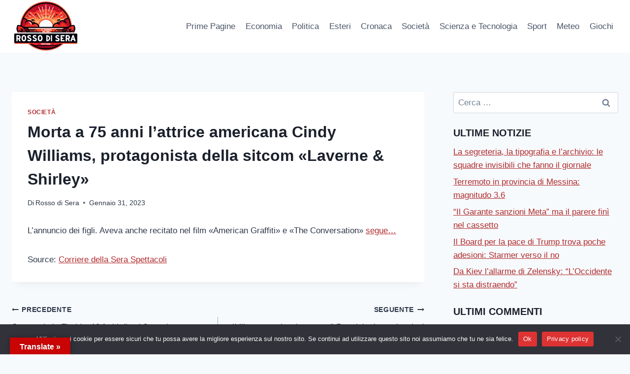

--- FILE ---
content_type: text/html; charset=UTF-8
request_url: https://www.rossodisera.info/societa/morta-a-75-anni-lattrice-americana-cindy-williams-protagonista-della-sitcom-laverne-shirley-2/
body_size: 21376
content:
<!doctype html>
<html lang="it-IT" class="no-js" itemtype="https://schema.org/Blog" itemscope>
<head>
	<meta charset="UTF-8">
	<meta name="viewport" content="width=device-width, initial-scale=1, minimum-scale=1">
	<title>Morta a 75 anni l’attrice americana Cindy Williams, protagonista della sitcom «Laverne &amp; Shirley» &#8211; Rosso di Sera</title>
<meta name='robots' content='max-image-preview:large' />
<link rel='dns-prefetch' href='//translate.google.com' />
<link rel="alternate" type="application/rss+xml" title="Rosso di Sera &raquo; Feed" href="https://www.rossodisera.info/feed/" />
<link rel="alternate" type="application/rss+xml" title="Rosso di Sera &raquo; Feed dei commenti" href="https://www.rossodisera.info/comments/feed/" />
			<script>document.documentElement.classList.remove( 'no-js' );</script>
			<link rel="alternate" type="application/rss+xml" title="Rosso di Sera &raquo; Morta a 75 anni l’attrice americana Cindy Williams, protagonista della sitcom «Laverne &amp; Shirley» Feed dei commenti" href="https://www.rossodisera.info/societa/morta-a-75-anni-lattrice-americana-cindy-williams-protagonista-della-sitcom-laverne-shirley-2/feed/" />
<link rel="alternate" title="oEmbed (JSON)" type="application/json+oembed" href="https://www.rossodisera.info/wp-json/oembed/1.0/embed?url=https%3A%2F%2Fwww.rossodisera.info%2Fsocieta%2Fmorta-a-75-anni-lattrice-americana-cindy-williams-protagonista-della-sitcom-laverne-shirley-2%2F" />
<link rel="alternate" title="oEmbed (XML)" type="text/xml+oembed" href="https://www.rossodisera.info/wp-json/oembed/1.0/embed?url=https%3A%2F%2Fwww.rossodisera.info%2Fsocieta%2Fmorta-a-75-anni-lattrice-americana-cindy-williams-protagonista-della-sitcom-laverne-shirley-2%2F&#038;format=xml" />
<style id='wp-img-auto-sizes-contain-inline-css'>
img:is([sizes=auto i],[sizes^="auto," i]){contain-intrinsic-size:3000px 1500px}
/*# sourceURL=wp-img-auto-sizes-contain-inline-css */
</style>
<link rel='stylesheet' id='colorbox-theme1-css' href='https://www.rossodisera.info/wp-content/plugins/jquery-colorbox/themes/theme1/colorbox.css?ver=4.6.2' media='screen' />
<style id='wp-emoji-styles-inline-css'>

	img.wp-smiley, img.emoji {
		display: inline !important;
		border: none !important;
		box-shadow: none !important;
		height: 1em !important;
		width: 1em !important;
		margin: 0 0.07em !important;
		vertical-align: -0.1em !important;
		background: none !important;
		padding: 0 !important;
	}
/*# sourceURL=wp-emoji-styles-inline-css */
</style>
<link rel='stylesheet' id='wp-block-library-css' href='https://www.rossodisera.info/wp-includes/css/dist/block-library/style.min.css?ver=6.9' media='all' />
<style id='global-styles-inline-css'>
:root{--wp--preset--aspect-ratio--square: 1;--wp--preset--aspect-ratio--4-3: 4/3;--wp--preset--aspect-ratio--3-4: 3/4;--wp--preset--aspect-ratio--3-2: 3/2;--wp--preset--aspect-ratio--2-3: 2/3;--wp--preset--aspect-ratio--16-9: 16/9;--wp--preset--aspect-ratio--9-16: 9/16;--wp--preset--color--black: #000000;--wp--preset--color--cyan-bluish-gray: #abb8c3;--wp--preset--color--white: #ffffff;--wp--preset--color--pale-pink: #f78da7;--wp--preset--color--vivid-red: #cf2e2e;--wp--preset--color--luminous-vivid-orange: #ff6900;--wp--preset--color--luminous-vivid-amber: #fcb900;--wp--preset--color--light-green-cyan: #7bdcb5;--wp--preset--color--vivid-green-cyan: #00d084;--wp--preset--color--pale-cyan-blue: #8ed1fc;--wp--preset--color--vivid-cyan-blue: #0693e3;--wp--preset--color--vivid-purple: #9b51e0;--wp--preset--color--theme-palette-1: var(--global-palette1);--wp--preset--color--theme-palette-2: var(--global-palette2);--wp--preset--color--theme-palette-3: var(--global-palette3);--wp--preset--color--theme-palette-4: var(--global-palette4);--wp--preset--color--theme-palette-5: var(--global-palette5);--wp--preset--color--theme-palette-6: var(--global-palette6);--wp--preset--color--theme-palette-7: var(--global-palette7);--wp--preset--color--theme-palette-8: var(--global-palette8);--wp--preset--color--theme-palette-9: var(--global-palette9);--wp--preset--color--theme-palette-10: var(--global-palette10);--wp--preset--color--theme-palette-11: var(--global-palette11);--wp--preset--color--theme-palette-12: var(--global-palette12);--wp--preset--color--theme-palette-13: var(--global-palette13);--wp--preset--color--theme-palette-14: var(--global-palette14);--wp--preset--color--theme-palette-15: var(--global-palette15);--wp--preset--gradient--vivid-cyan-blue-to-vivid-purple: linear-gradient(135deg,rgb(6,147,227) 0%,rgb(155,81,224) 100%);--wp--preset--gradient--light-green-cyan-to-vivid-green-cyan: linear-gradient(135deg,rgb(122,220,180) 0%,rgb(0,208,130) 100%);--wp--preset--gradient--luminous-vivid-amber-to-luminous-vivid-orange: linear-gradient(135deg,rgb(252,185,0) 0%,rgb(255,105,0) 100%);--wp--preset--gradient--luminous-vivid-orange-to-vivid-red: linear-gradient(135deg,rgb(255,105,0) 0%,rgb(207,46,46) 100%);--wp--preset--gradient--very-light-gray-to-cyan-bluish-gray: linear-gradient(135deg,rgb(238,238,238) 0%,rgb(169,184,195) 100%);--wp--preset--gradient--cool-to-warm-spectrum: linear-gradient(135deg,rgb(74,234,220) 0%,rgb(151,120,209) 20%,rgb(207,42,186) 40%,rgb(238,44,130) 60%,rgb(251,105,98) 80%,rgb(254,248,76) 100%);--wp--preset--gradient--blush-light-purple: linear-gradient(135deg,rgb(255,206,236) 0%,rgb(152,150,240) 100%);--wp--preset--gradient--blush-bordeaux: linear-gradient(135deg,rgb(254,205,165) 0%,rgb(254,45,45) 50%,rgb(107,0,62) 100%);--wp--preset--gradient--luminous-dusk: linear-gradient(135deg,rgb(255,203,112) 0%,rgb(199,81,192) 50%,rgb(65,88,208) 100%);--wp--preset--gradient--pale-ocean: linear-gradient(135deg,rgb(255,245,203) 0%,rgb(182,227,212) 50%,rgb(51,167,181) 100%);--wp--preset--gradient--electric-grass: linear-gradient(135deg,rgb(202,248,128) 0%,rgb(113,206,126) 100%);--wp--preset--gradient--midnight: linear-gradient(135deg,rgb(2,3,129) 0%,rgb(40,116,252) 100%);--wp--preset--font-size--small: var(--global-font-size-small);--wp--preset--font-size--medium: var(--global-font-size-medium);--wp--preset--font-size--large: var(--global-font-size-large);--wp--preset--font-size--x-large: 42px;--wp--preset--font-size--larger: var(--global-font-size-larger);--wp--preset--font-size--xxlarge: var(--global-font-size-xxlarge);--wp--preset--spacing--20: 0.44rem;--wp--preset--spacing--30: 0.67rem;--wp--preset--spacing--40: 1rem;--wp--preset--spacing--50: 1.5rem;--wp--preset--spacing--60: 2.25rem;--wp--preset--spacing--70: 3.38rem;--wp--preset--spacing--80: 5.06rem;--wp--preset--shadow--natural: 6px 6px 9px rgba(0, 0, 0, 0.2);--wp--preset--shadow--deep: 12px 12px 50px rgba(0, 0, 0, 0.4);--wp--preset--shadow--sharp: 6px 6px 0px rgba(0, 0, 0, 0.2);--wp--preset--shadow--outlined: 6px 6px 0px -3px rgb(255, 255, 255), 6px 6px rgb(0, 0, 0);--wp--preset--shadow--crisp: 6px 6px 0px rgb(0, 0, 0);}:where(.is-layout-flex){gap: 0.5em;}:where(.is-layout-grid){gap: 0.5em;}body .is-layout-flex{display: flex;}.is-layout-flex{flex-wrap: wrap;align-items: center;}.is-layout-flex > :is(*, div){margin: 0;}body .is-layout-grid{display: grid;}.is-layout-grid > :is(*, div){margin: 0;}:where(.wp-block-columns.is-layout-flex){gap: 2em;}:where(.wp-block-columns.is-layout-grid){gap: 2em;}:where(.wp-block-post-template.is-layout-flex){gap: 1.25em;}:where(.wp-block-post-template.is-layout-grid){gap: 1.25em;}.has-black-color{color: var(--wp--preset--color--black) !important;}.has-cyan-bluish-gray-color{color: var(--wp--preset--color--cyan-bluish-gray) !important;}.has-white-color{color: var(--wp--preset--color--white) !important;}.has-pale-pink-color{color: var(--wp--preset--color--pale-pink) !important;}.has-vivid-red-color{color: var(--wp--preset--color--vivid-red) !important;}.has-luminous-vivid-orange-color{color: var(--wp--preset--color--luminous-vivid-orange) !important;}.has-luminous-vivid-amber-color{color: var(--wp--preset--color--luminous-vivid-amber) !important;}.has-light-green-cyan-color{color: var(--wp--preset--color--light-green-cyan) !important;}.has-vivid-green-cyan-color{color: var(--wp--preset--color--vivid-green-cyan) !important;}.has-pale-cyan-blue-color{color: var(--wp--preset--color--pale-cyan-blue) !important;}.has-vivid-cyan-blue-color{color: var(--wp--preset--color--vivid-cyan-blue) !important;}.has-vivid-purple-color{color: var(--wp--preset--color--vivid-purple) !important;}.has-black-background-color{background-color: var(--wp--preset--color--black) !important;}.has-cyan-bluish-gray-background-color{background-color: var(--wp--preset--color--cyan-bluish-gray) !important;}.has-white-background-color{background-color: var(--wp--preset--color--white) !important;}.has-pale-pink-background-color{background-color: var(--wp--preset--color--pale-pink) !important;}.has-vivid-red-background-color{background-color: var(--wp--preset--color--vivid-red) !important;}.has-luminous-vivid-orange-background-color{background-color: var(--wp--preset--color--luminous-vivid-orange) !important;}.has-luminous-vivid-amber-background-color{background-color: var(--wp--preset--color--luminous-vivid-amber) !important;}.has-light-green-cyan-background-color{background-color: var(--wp--preset--color--light-green-cyan) !important;}.has-vivid-green-cyan-background-color{background-color: var(--wp--preset--color--vivid-green-cyan) !important;}.has-pale-cyan-blue-background-color{background-color: var(--wp--preset--color--pale-cyan-blue) !important;}.has-vivid-cyan-blue-background-color{background-color: var(--wp--preset--color--vivid-cyan-blue) !important;}.has-vivid-purple-background-color{background-color: var(--wp--preset--color--vivid-purple) !important;}.has-black-border-color{border-color: var(--wp--preset--color--black) !important;}.has-cyan-bluish-gray-border-color{border-color: var(--wp--preset--color--cyan-bluish-gray) !important;}.has-white-border-color{border-color: var(--wp--preset--color--white) !important;}.has-pale-pink-border-color{border-color: var(--wp--preset--color--pale-pink) !important;}.has-vivid-red-border-color{border-color: var(--wp--preset--color--vivid-red) !important;}.has-luminous-vivid-orange-border-color{border-color: var(--wp--preset--color--luminous-vivid-orange) !important;}.has-luminous-vivid-amber-border-color{border-color: var(--wp--preset--color--luminous-vivid-amber) !important;}.has-light-green-cyan-border-color{border-color: var(--wp--preset--color--light-green-cyan) !important;}.has-vivid-green-cyan-border-color{border-color: var(--wp--preset--color--vivid-green-cyan) !important;}.has-pale-cyan-blue-border-color{border-color: var(--wp--preset--color--pale-cyan-blue) !important;}.has-vivid-cyan-blue-border-color{border-color: var(--wp--preset--color--vivid-cyan-blue) !important;}.has-vivid-purple-border-color{border-color: var(--wp--preset--color--vivid-purple) !important;}.has-vivid-cyan-blue-to-vivid-purple-gradient-background{background: var(--wp--preset--gradient--vivid-cyan-blue-to-vivid-purple) !important;}.has-light-green-cyan-to-vivid-green-cyan-gradient-background{background: var(--wp--preset--gradient--light-green-cyan-to-vivid-green-cyan) !important;}.has-luminous-vivid-amber-to-luminous-vivid-orange-gradient-background{background: var(--wp--preset--gradient--luminous-vivid-amber-to-luminous-vivid-orange) !important;}.has-luminous-vivid-orange-to-vivid-red-gradient-background{background: var(--wp--preset--gradient--luminous-vivid-orange-to-vivid-red) !important;}.has-very-light-gray-to-cyan-bluish-gray-gradient-background{background: var(--wp--preset--gradient--very-light-gray-to-cyan-bluish-gray) !important;}.has-cool-to-warm-spectrum-gradient-background{background: var(--wp--preset--gradient--cool-to-warm-spectrum) !important;}.has-blush-light-purple-gradient-background{background: var(--wp--preset--gradient--blush-light-purple) !important;}.has-blush-bordeaux-gradient-background{background: var(--wp--preset--gradient--blush-bordeaux) !important;}.has-luminous-dusk-gradient-background{background: var(--wp--preset--gradient--luminous-dusk) !important;}.has-pale-ocean-gradient-background{background: var(--wp--preset--gradient--pale-ocean) !important;}.has-electric-grass-gradient-background{background: var(--wp--preset--gradient--electric-grass) !important;}.has-midnight-gradient-background{background: var(--wp--preset--gradient--midnight) !important;}.has-small-font-size{font-size: var(--wp--preset--font-size--small) !important;}.has-medium-font-size{font-size: var(--wp--preset--font-size--medium) !important;}.has-large-font-size{font-size: var(--wp--preset--font-size--large) !important;}.has-x-large-font-size{font-size: var(--wp--preset--font-size--x-large) !important;}
/*# sourceURL=global-styles-inline-css */
</style>

<style id='classic-theme-styles-inline-css'>
/*! This file is auto-generated */
.wp-block-button__link{color:#fff;background-color:#32373c;border-radius:9999px;box-shadow:none;text-decoration:none;padding:calc(.667em + 2px) calc(1.333em + 2px);font-size:1.125em}.wp-block-file__button{background:#32373c;color:#fff;text-decoration:none}
/*# sourceURL=/wp-includes/css/classic-themes.min.css */
</style>
<link rel='stylesheet' id='contact-form-7-css' href='https://www.rossodisera.info/wp-content/plugins/contact-form-7/includes/css/styles.css?ver=6.1.4' media='all' />
<link rel='stylesheet' id='cookie-notice-front-css' href='https://www.rossodisera.info/wp-content/plugins/cookie-notice/css/front.min.css?ver=2.5.11' media='all' />
<link rel='stylesheet' id='google-language-translator-css' href='https://www.rossodisera.info/wp-content/plugins/google-language-translator/css/style.css?ver=6.0.20' media='' />
<link rel='stylesheet' id='glt-toolbar-styles-css' href='https://www.rossodisera.info/wp-content/plugins/google-language-translator/css/toolbar.css?ver=6.0.20' media='' />
<link rel='stylesheet' id='theme-my-login-css' href='https://www.rossodisera.info/wp-content/plugins/theme-my-login/assets/styles/theme-my-login.min.css?ver=7.1.14' media='all' />
<link rel='stylesheet' id='wp-image-borders-styles-css' href='https://www.rossodisera.info/wp-content/plugins/wp-image-borders/wp-image-borders.css?ver=6.9' media='all' />
<style id='wp-image-borders-styles-inline-css'>

		.wp-image-borders .alignright,
		.wp-image-borders .alignleft,
		.wp-image-borders .aligncenter,
		.wp-image-borders .alignnone,
		.wp-image-borders .size-auto,
		.wp-image-borders .size-full,
		.wp-image-borders .size-large,
		.wp-image-borders .size-medium,
		.wp-image-borders .size-thumbnail,
		.wp-image-borders .alignright img,
		.wp-image-borders .alignleft img,
		.wp-image-borders .aligncenter img,
		.wp-image-borders .alignnone img,
		.wp-image-borders .size-auto img,
		.wp-image-borders .size-full img,
		.wp-image-borders .size-large img,
		.wp-image-borders .size-medium img,
		.wp-image-borders .size-thumbnail img {
	   border-style: solid !important;
	   border-width: 8px !important;
	   border-radius: 85px !important;
	   border-color: #ffffff !important;
	   -moz-box-shadow: 0px 0px 0px 0px #f2f2f2 !important;
	   -webkit-box-shadow: 0px 0px 0px 0px #f2f2f2 !important;
	   box-shadow: 0px 0px 0px 0px #f2f2f2 !important;
   }
/*# sourceURL=wp-image-borders-styles-inline-css */
</style>
<link rel='stylesheet' id='wprssmi_template_styles-css' href='https://www.rossodisera.info/wp-content/plugins/wp-rss-multi-importer/templates/templates.css?ver=6.9' media='all' />
<link rel='stylesheet' id='kadence-global-css' href='https://www.rossodisera.info/wp-content/themes/kadence/assets/css/global.min.css?ver=1.4.3' media='all' />
<style id='kadence-global-inline-css'>
/* Kadence Base CSS */
:root{--global-palette1:#b02b2d;--global-palette2:#872123;--global-palette3:#1A202C;--global-palette4:#2D3748;--global-palette5:#4A5568;--global-palette6:#718096;--global-palette7:#EDF2F7;--global-palette8:#F7FAFC;--global-palette9:#ffffff;--global-palette10:oklch(from var(--global-palette1) calc(l + 0.10 * (1 - l)) calc(c * 1.00) calc(h + 180) / 100%);--global-palette11:#13612e;--global-palette12:#1159af;--global-palette13:#b82105;--global-palette14:#f7630c;--global-palette15:#f5a524;--global-palette9rgb:255, 255, 255;--global-palette-highlight:var(--global-palette1);--global-palette-highlight-alt:var(--global-palette2);--global-palette-highlight-alt2:var(--global-palette9);--global-palette-btn-bg:var(--global-palette1);--global-palette-btn-bg-hover:var(--global-palette2);--global-palette-btn:var(--global-palette9);--global-palette-btn-hover:var(--global-palette9);--global-palette-btn-sec-bg:var(--global-palette7);--global-palette-btn-sec-bg-hover:var(--global-palette2);--global-palette-btn-sec:var(--global-palette3);--global-palette-btn-sec-hover:var(--global-palette9);--global-body-font-family:-apple-system,BlinkMacSystemFont,"Segoe UI",Roboto,Oxygen-Sans,Ubuntu,Cantarell,"Helvetica Neue",sans-serif, "Apple Color Emoji", "Segoe UI Emoji", "Segoe UI Symbol";--global-heading-font-family:inherit;--global-primary-nav-font-family:inherit;--global-fallback-font:sans-serif;--global-display-fallback-font:sans-serif;--global-content-width:1290px;--global-content-wide-width:calc(1290px + 230px);--global-content-narrow-width:842px;--global-content-edge-padding:1.5rem;--global-content-boxed-padding:2rem;--global-calc-content-width:calc(1290px - var(--global-content-edge-padding) - var(--global-content-edge-padding) );--wp--style--global--content-size:var(--global-calc-content-width);}.wp-site-blocks{--global-vw:calc( 100vw - ( 0.5 * var(--scrollbar-offset)));}body{background:var(--global-palette8);}body, input, select, optgroup, textarea{font-weight:400;font-size:17px;line-height:1.6;font-family:var(--global-body-font-family);color:var(--global-palette4);}.content-bg, body.content-style-unboxed .site{background:var(--global-palette9);}h1,h2,h3,h4,h5,h6{font-family:var(--global-heading-font-family);}h1{font-weight:700;font-size:32px;line-height:1.5;color:var(--global-palette3);}h2{font-weight:700;font-size:28px;line-height:1.5;color:var(--global-palette3);}h3{font-weight:700;font-size:24px;line-height:1.5;color:var(--global-palette3);}h4{font-weight:700;font-size:22px;line-height:1.5;color:var(--global-palette4);}h5{font-weight:700;font-size:20px;line-height:1.5;color:var(--global-palette4);}h6{font-weight:700;font-size:18px;line-height:1.5;color:var(--global-palette5);}.entry-hero .kadence-breadcrumbs{max-width:1290px;}.site-container, .site-header-row-layout-contained, .site-footer-row-layout-contained, .entry-hero-layout-contained, .comments-area, .alignfull > .wp-block-cover__inner-container, .alignwide > .wp-block-cover__inner-container{max-width:var(--global-content-width);}.content-width-narrow .content-container.site-container, .content-width-narrow .hero-container.site-container{max-width:var(--global-content-narrow-width);}@media all and (min-width: 1520px){.wp-site-blocks .content-container  .alignwide{margin-left:-115px;margin-right:-115px;width:unset;max-width:unset;}}@media all and (min-width: 1102px){.content-width-narrow .wp-site-blocks .content-container .alignwide{margin-left:-130px;margin-right:-130px;width:unset;max-width:unset;}}.content-style-boxed .wp-site-blocks .entry-content .alignwide{margin-left:calc( -1 * var( --global-content-boxed-padding ) );margin-right:calc( -1 * var( --global-content-boxed-padding ) );}.content-area{margin-top:5rem;margin-bottom:5rem;}@media all and (max-width: 1024px){.content-area{margin-top:3rem;margin-bottom:3rem;}}@media all and (max-width: 767px){.content-area{margin-top:2rem;margin-bottom:2rem;}}@media all and (max-width: 1024px){:root{--global-content-boxed-padding:2rem;}}@media all and (max-width: 767px){:root{--global-content-boxed-padding:1.5rem;}}.entry-content-wrap{padding:2rem;}@media all and (max-width: 1024px){.entry-content-wrap{padding:2rem;}}@media all and (max-width: 767px){.entry-content-wrap{padding:1.5rem;}}.entry.single-entry{box-shadow:0px 15px 15px -10px rgba(0,0,0,0.05);}.entry.loop-entry{box-shadow:0px 15px 15px -10px rgba(0,0,0,0.05);}.loop-entry .entry-content-wrap{padding:2rem;}@media all and (max-width: 1024px){.loop-entry .entry-content-wrap{padding:2rem;}}@media all and (max-width: 767px){.loop-entry .entry-content-wrap{padding:1.5rem;}}.primary-sidebar.widget-area .widget{margin-bottom:1.5em;color:var(--global-palette4);}.primary-sidebar.widget-area .widget-title{font-weight:700;font-size:20px;line-height:1.5;color:var(--global-palette3);}button, .button, .wp-block-button__link, input[type="button"], input[type="reset"], input[type="submit"], .fl-button, .elementor-button-wrapper .elementor-button, .wc-block-components-checkout-place-order-button, .wc-block-cart__submit{box-shadow:0px 0px 0px -7px rgba(0,0,0,0);}button:hover, button:focus, button:active, .button:hover, .button:focus, .button:active, .wp-block-button__link:hover, .wp-block-button__link:focus, .wp-block-button__link:active, input[type="button"]:hover, input[type="button"]:focus, input[type="button"]:active, input[type="reset"]:hover, input[type="reset"]:focus, input[type="reset"]:active, input[type="submit"]:hover, input[type="submit"]:focus, input[type="submit"]:active, .elementor-button-wrapper .elementor-button:hover, .elementor-button-wrapper .elementor-button:focus, .elementor-button-wrapper .elementor-button:active, .wc-block-cart__submit:hover{box-shadow:0px 15px 25px -7px rgba(0,0,0,0.1);}.kb-button.kb-btn-global-outline.kb-btn-global-inherit{padding-top:calc(px - 2px);padding-right:calc(px - 2px);padding-bottom:calc(px - 2px);padding-left:calc(px - 2px);}@media all and (min-width: 1025px){.transparent-header .entry-hero .entry-hero-container-inner{padding-top:80px;}}@media all and (max-width: 1024px){.mobile-transparent-header .entry-hero .entry-hero-container-inner{padding-top:80px;}}@media all and (max-width: 767px){.mobile-transparent-header .entry-hero .entry-hero-container-inner{padding-top:80px;}}#kt-scroll-up-reader, #kt-scroll-up{border-radius:0px 0px 0px 0px;bottom:30px;font-size:1.2em;padding:0.4em 0.4em 0.4em 0.4em;}#kt-scroll-up-reader.scroll-up-side-right, #kt-scroll-up.scroll-up-side-right{right:30px;}#kt-scroll-up-reader.scroll-up-side-left, #kt-scroll-up.scroll-up-side-left{left:30px;}.entry-hero.post-hero-section .entry-header{min-height:200px;}
/* Kadence Header CSS */
@media all and (max-width: 1024px){.mobile-transparent-header #masthead{position:absolute;left:0px;right:0px;z-index:100;}.kadence-scrollbar-fixer.mobile-transparent-header #masthead{right:var(--scrollbar-offset,0);}.mobile-transparent-header #masthead, .mobile-transparent-header .site-top-header-wrap .site-header-row-container-inner, .mobile-transparent-header .site-main-header-wrap .site-header-row-container-inner, .mobile-transparent-header .site-bottom-header-wrap .site-header-row-container-inner{background:transparent;}.site-header-row-tablet-layout-fullwidth, .site-header-row-tablet-layout-standard{padding:0px;}}@media all and (min-width: 1025px){.transparent-header #masthead{position:absolute;left:0px;right:0px;z-index:100;}.transparent-header.kadence-scrollbar-fixer #masthead{right:var(--scrollbar-offset,0);}.transparent-header #masthead, .transparent-header .site-top-header-wrap .site-header-row-container-inner, .transparent-header .site-main-header-wrap .site-header-row-container-inner, .transparent-header .site-bottom-header-wrap .site-header-row-container-inner{background:transparent;}}.site-branding a.brand img{max-width:137px;}.site-branding a.brand img.svg-logo-image{width:137px;}.site-branding{padding:0px 0px 0px 0px;}#masthead, #masthead .kadence-sticky-header.item-is-fixed:not(.item-at-start):not(.site-header-row-container):not(.site-main-header-wrap), #masthead .kadence-sticky-header.item-is-fixed:not(.item-at-start) > .site-header-row-container-inner{background:#ffffff;}.site-main-header-inner-wrap{min-height:80px;}.header-navigation[class*="header-navigation-style-underline"] .header-menu-container.primary-menu-container>ul>li>a:after{width:calc( 100% - 1.2em);}.main-navigation .primary-menu-container > ul > li.menu-item > a{padding-left:calc(1.2em / 2);padding-right:calc(1.2em / 2);padding-top:0.6em;padding-bottom:0.6em;color:var(--global-palette5);}.main-navigation .primary-menu-container > ul > li.menu-item .dropdown-nav-special-toggle{right:calc(1.2em / 2);}.main-navigation .primary-menu-container > ul > li.menu-item > a:hover{color:var(--global-palette-highlight);}.main-navigation .primary-menu-container > ul > li.menu-item.current-menu-item > a{color:var(--global-palette3);}.header-navigation .header-menu-container ul ul.sub-menu, .header-navigation .header-menu-container ul ul.submenu{background:var(--global-palette3);box-shadow:0px 2px 13px 0px rgba(0,0,0,0.1);}.header-navigation .header-menu-container ul ul li.menu-item, .header-menu-container ul.menu > li.kadence-menu-mega-enabled > ul > li.menu-item > a{border-bottom:1px solid rgba(255,255,255,0.1);border-radius:0px 0px 0px 0px;}.header-navigation .header-menu-container ul ul li.menu-item > a{width:200px;padding-top:1em;padding-bottom:1em;color:var(--global-palette8);font-size:12px;}.header-navigation .header-menu-container ul ul li.menu-item > a:hover{color:var(--global-palette9);background:var(--global-palette4);border-radius:0px 0px 0px 0px;}.header-navigation .header-menu-container ul ul li.menu-item.current-menu-item > a{color:var(--global-palette9);background:var(--global-palette4);border-radius:0px 0px 0px 0px;}.mobile-toggle-open-container .menu-toggle-open, .mobile-toggle-open-container .menu-toggle-open:focus{color:var(--global-palette5);padding:0.4em 0.6em 0.4em 0.6em;font-size:14px;}.mobile-toggle-open-container .menu-toggle-open.menu-toggle-style-bordered{border:1px solid currentColor;}.mobile-toggle-open-container .menu-toggle-open .menu-toggle-icon{font-size:20px;}.mobile-toggle-open-container .menu-toggle-open:hover, .mobile-toggle-open-container .menu-toggle-open:focus-visible{color:var(--global-palette-highlight);}.mobile-navigation ul li{font-size:14px;}.mobile-navigation ul li a{padding-top:1em;padding-bottom:1em;}.mobile-navigation ul li > a, .mobile-navigation ul li.menu-item-has-children > .drawer-nav-drop-wrap{color:var(--global-palette8);}.mobile-navigation ul li.current-menu-item > a, .mobile-navigation ul li.current-menu-item.menu-item-has-children > .drawer-nav-drop-wrap{color:var(--global-palette-highlight);}.mobile-navigation ul li.menu-item-has-children .drawer-nav-drop-wrap, .mobile-navigation ul li:not(.menu-item-has-children) a{border-bottom:1px solid rgba(255,255,255,0.1);}.mobile-navigation:not(.drawer-navigation-parent-toggle-true) ul li.menu-item-has-children .drawer-nav-drop-wrap button{border-left:1px solid rgba(255,255,255,0.1);}#mobile-drawer .drawer-header .drawer-toggle{padding:0.6em 0.15em 0.6em 0.15em;font-size:24px;}
/* Kadence Footer CSS */
.site-bottom-footer-inner-wrap{padding-top:30px;padding-bottom:30px;grid-column-gap:30px;}.site-bottom-footer-inner-wrap .widget{margin-bottom:30px;}.site-bottom-footer-inner-wrap .site-footer-section:not(:last-child):after{right:calc(-30px / 2);}
/*# sourceURL=kadence-global-inline-css */
</style>
<link rel='stylesheet' id='kadence-header-css' href='https://www.rossodisera.info/wp-content/themes/kadence/assets/css/header.min.css?ver=1.4.3' media='all' />
<link rel='stylesheet' id='kadence-content-css' href='https://www.rossodisera.info/wp-content/themes/kadence/assets/css/content.min.css?ver=1.4.3' media='all' />
<link rel='stylesheet' id='kadence-comments-css' href='https://www.rossodisera.info/wp-content/themes/kadence/assets/css/comments.min.css?ver=1.4.3' media='all' />
<link rel='stylesheet' id='kadence-sidebar-css' href='https://www.rossodisera.info/wp-content/themes/kadence/assets/css/sidebar.min.css?ver=1.4.3' media='all' />
<link rel='stylesheet' id='kadence-footer-css' href='https://www.rossodisera.info/wp-content/themes/kadence/assets/css/footer.min.css?ver=1.4.3' media='all' />
<link rel='stylesheet' id='wp-cpl-base-css-css' href='https://www.rossodisera.info/wp-content/plugins/wp-category-posts-list/static/css/wp-cat-list-theme.css?ver=2.0.3' media='all' />
<link rel='stylesheet' id='wp_cpl_css_0-css' href='https://www.rossodisera.info/wp-content/plugins/wp-category-posts-list/static/css/wp-cat-list-light.css?ver=2.0.3' media='all' />
<link rel='stylesheet' id='wp_cpl_css_1-css' href='https://www.rossodisera.info/wp-content/plugins/wp-category-posts-list/static/css/wp-cat-list-dark.css?ver=2.0.3' media='all' />
<link rel='stylesheet' id='wp_cpl_css_2-css' href='https://www.rossodisera.info/wp-content/plugins/wp-category-posts-list/static/css/wp-cat-list-giant-gold-fish.css?ver=2.0.3' media='all' />
<link rel='stylesheet' id='wp_cpl_css_3-css' href='https://www.rossodisera.info/wp-content/plugins/wp-category-posts-list/static/css/wp-cat-list-adrift-in-dreams.css?ver=2.0.3' media='all' />
<script src="https://www.rossodisera.info/wp-includes/js/jquery/jquery.min.js?ver=3.7.1" id="jquery-core-js"></script>
<script src="https://www.rossodisera.info/wp-includes/js/jquery/jquery-migrate.min.js?ver=3.4.1" id="jquery-migrate-js"></script>
<script id="colorbox-js-extra">
var jQueryColorboxSettingsArray = {"jQueryColorboxVersion":"4.6.2","colorboxInline":"false","colorboxIframe":"false","colorboxGroupId":"","colorboxTitle":"","colorboxWidth":"false","colorboxHeight":"false","colorboxMaxWidth":"false","colorboxMaxHeight":"false","colorboxSlideshow":"false","colorboxSlideshowAuto":"false","colorboxScalePhotos":"false","colorboxPreloading":"false","colorboxOverlayClose":"false","colorboxLoop":"true","colorboxEscKey":"true","colorboxArrowKey":"true","colorboxScrolling":"true","colorboxOpacity":"0.85","colorboxTransition":"elastic","colorboxSpeed":"350","colorboxSlideshowSpeed":"2500","colorboxClose":"chiudi","colorboxNext":"successiva","colorboxPrevious":"precedente","colorboxSlideshowStart":"Avvia la presentazione","colorboxSlideshowStop":"Ferma la presentazione","colorboxCurrent":"{current} di {total} immagini","colorboxXhrError":"This content failed to load.","colorboxImgError":"This image failed to load.","colorboxImageMaxWidth":"false","colorboxImageMaxHeight":"false","colorboxImageHeight":"false","colorboxImageWidth":"false","colorboxLinkHeight":"false","colorboxLinkWidth":"false","colorboxInitialHeight":"100","colorboxInitialWidth":"300","autoColorboxJavaScript":"","autoHideFlash":"","autoColorbox":"true","autoColorboxGalleries":"","addZoomOverlay":"","useGoogleJQuery":"","colorboxAddClassToLinks":""};
//# sourceURL=colorbox-js-extra
</script>
<script src="https://www.rossodisera.info/wp-content/plugins/jquery-colorbox/js/jquery.colorbox-min.js?ver=1.4.33" id="colorbox-js"></script>
<script src="https://www.rossodisera.info/wp-content/plugins/jquery-colorbox/js/jquery-colorbox-wrapper-min.js?ver=4.6.2" id="colorbox-wrapper-js"></script>
<script id="cookie-notice-front-js-before">
var cnArgs = {"ajaxUrl":"https:\/\/www.rossodisera.info\/wp-admin\/admin-ajax.php","nonce":"be326bbbe2","hideEffect":"fade","position":"bottom","onScroll":false,"onScrollOffset":100,"onClick":false,"cookieName":"cookie_notice_accepted","cookieTime":2592000,"cookieTimeRejected":2592000,"globalCookie":false,"redirection":false,"cache":true,"revokeCookies":false,"revokeCookiesOpt":"automatic"};

//# sourceURL=cookie-notice-front-js-before
</script>
<script src="https://www.rossodisera.info/wp-content/plugins/cookie-notice/js/front.min.js?ver=2.5.11" id="cookie-notice-front-js"></script>
<link rel="https://api.w.org/" href="https://www.rossodisera.info/wp-json/" /><link rel="alternate" title="JSON" type="application/json" href="https://www.rossodisera.info/wp-json/wp/v2/posts/855158" /><link rel="EditURI" type="application/rsd+xml" title="RSD" href="https://www.rossodisera.info/xmlrpc.php?rsd" />
<link rel="canonical" href="https://www.rossodisera.info/societa/morta-a-75-anni-lattrice-americana-cindy-williams-protagonista-della-sitcom-laverne-shirley-2/" />
<link rel='shortlink' href='https://www.rossodisera.info/?p=855158' />
<style>#glt-translate-trigger {

background: linear-gradient(#FC5151, #E00404);

}#google_language_translator a{display:none!important;}div.skiptranslate.goog-te-gadget{display:inline!important;}.goog-te-gadget{color:transparent!important;}.goog-te-gadget{font-size:0px!important;}.goog-branding{display:none;}.goog-tooltip{display: none!important;}.goog-tooltip:hover{display: none!important;}.goog-text-highlight{background-color:transparent!important;border:none!important;box-shadow:none!important;}#google_language_translator select.goog-te-combo{color:#32373c;}#flags{display:none;}div.skiptranslate{display:none!important;}body{top:0px!important;}#goog-gt-{display:none!important;}font font{background-color:transparent!important;box-shadow:none!important;position:initial!important;}#glt-translate-trigger{left:20px;right:auto;}#glt-translate-trigger > span{color:#ffffff;}#glt-translate-trigger{background:#c90404;}</style>		
<script type="text/javascript">
<!--//
/* Wordpress 404 Image Fix Plugin  v0.1 */
var wp_404_images_fix = wp_404_images_fix || function(img) {
	img.style.display='none';
	img.onerror = function(){};
	}
//-->
</script><link rel="pingback" href="https://www.rossodisera.info/xmlrpc.php"><style>.recentcomments a{display:inline !important;padding:0 !important;margin:0 !important;}</style><link rel="icon" href="https://www.rossodisera.info/wp-content/uploads/2024/11/cropped-icon4-2-32x32.png" sizes="32x32" />
<link rel="icon" href="https://www.rossodisera.info/wp-content/uploads/2024/11/cropped-icon4-2-192x192.png" sizes="192x192" />
<link rel="apple-touch-icon" href="https://www.rossodisera.info/wp-content/uploads/2024/11/cropped-icon4-2-180x180.png" />
<meta name="msapplication-TileImage" content="https://www.rossodisera.info/wp-content/uploads/2024/11/cropped-icon4-2-270x270.png" />
<link rel='stylesheet' id='wprssmi_colorbox-css' href='https://www.rossodisera.info/wp-content/plugins/wp-rss-multi-importer/css/colorbox.css?ver=6.9' media='all' />
</head>

<body data-rsssl=1 class="wp-singular post-template-default single single-post postid-855158 single-format-standard wp-custom-logo wp-embed-responsive wp-theme-kadence cookies-not-set footer-on-bottom hide-focus-outline link-style-standard has-sidebar content-title-style-normal content-width-normal content-style-boxed content-vertical-padding-show non-transparent-header mobile-non-transparent-header">
<div id="wrapper" class="site wp-site-blocks">
			<a class="skip-link screen-reader-text scroll-ignore" href="#main">Salta al contenuto</a>
		<header id="masthead" class="site-header" role="banner" itemtype="https://schema.org/WPHeader" itemscope>
	<div id="main-header" class="site-header-wrap">
		<div class="site-header-inner-wrap">
			<div class="site-header-upper-wrap">
				<div class="site-header-upper-inner-wrap">
					<div class="site-main-header-wrap site-header-row-container site-header-focus-item site-header-row-layout-standard" data-section="kadence_customizer_header_main">
	<div class="site-header-row-container-inner">
				<div class="site-container">
			<div class="site-main-header-inner-wrap site-header-row site-header-row-has-sides site-header-row-no-center">
									<div class="site-header-main-section-left site-header-section site-header-section-left">
						<div class="site-header-item site-header-focus-item" data-section="title_tagline">
	<div class="site-branding branding-layout-standard site-brand-logo-only"><a class="brand has-logo-image" href="https://www.rossodisera.info/" rel="home"><img width="936" height="732" src="https://www.rossodisera.info/wp-content/uploads/2024/11/logo.png" class="custom-logo colorbox-855158 " alt="Rosso di Sera" decoding="async" fetchpriority="high" srcset="https://www.rossodisera.info/wp-content/uploads/2024/11/logo.png 936w, https://www.rossodisera.info/wp-content/uploads/2024/11/logo-300x235.png 300w, https://www.rossodisera.info/wp-content/uploads/2024/11/logo-768x601.png 768w, https://www.rossodisera.info/wp-content/uploads/2024/11/logo-634x496.png 634w, https://www.rossodisera.info/wp-content/uploads/2024/11/logo-924x723.png 924w" sizes="(max-width: 936px) 100vw, 936px" /></a></div></div><!-- data-section="title_tagline" -->
					</div>
																	<div class="site-header-main-section-right site-header-section site-header-section-right">
						<div class="site-header-item site-header-focus-item site-header-item-main-navigation header-navigation-layout-stretch-false header-navigation-layout-fill-stretch-false" data-section="kadence_customizer_primary_navigation">
		<nav id="site-navigation" class="main-navigation header-navigation hover-to-open nav--toggle-sub header-navigation-style-standard header-navigation-dropdown-animation-none" role="navigation" aria-label="Primario">
			<div class="primary-menu-container header-menu-container">
	<ul id="primary-menu" class="menu"><li id="menu-item-104" class="menu-item menu-item-type-taxonomy menu-item-object-category menu-item-104"><a href="https://www.rossodisera.info/category/prima-pagina/">Prime Pagine</a></li>
<li id="menu-item-100" class="menu-item menu-item-type-taxonomy menu-item-object-category menu-item-100"><a href="https://www.rossodisera.info/category/economia/">Economia</a></li>
<li id="menu-item-103" class="menu-item menu-item-type-taxonomy menu-item-object-category menu-item-103"><a href="https://www.rossodisera.info/category/politica/">Politica</a></li>
<li id="menu-item-101" class="menu-item menu-item-type-taxonomy menu-item-object-category menu-item-101"><a href="https://www.rossodisera.info/category/esteri/">Esteri</a></li>
<li id="menu-item-99" class="menu-item menu-item-type-taxonomy menu-item-object-category menu-item-99"><a href="https://www.rossodisera.info/category/cronaca/">Cronaca</a></li>
<li id="menu-item-105" class="menu-item menu-item-type-taxonomy menu-item-object-category current-post-ancestor current-menu-parent current-post-parent menu-item-105"><a href="https://www.rossodisera.info/category/societa/">Società</a></li>
<li id="menu-item-995166" class="menu-item menu-item-type-taxonomy menu-item-object-category menu-item-995166"><a href="https://www.rossodisera.info/category/scienza-tecnologia/">Scienza e Tecnologia</a></li>
<li id="menu-item-106" class="menu-item menu-item-type-taxonomy menu-item-object-category menu-item-106"><a href="https://www.rossodisera.info/category/sport/">Sport</a></li>
<li id="menu-item-1076128" class="menu-item menu-item-type-post_type menu-item-object-page menu-item-1076128"><a href="https://www.rossodisera.info/meteo/">Meteo</a></li>
<li id="menu-item-1080907" class="menu-item menu-item-type-custom menu-item-object-custom menu-item-1080907"><a href="https://www.paroliere.com/">Giochi</a></li>
</ul>		</div>
	</nav><!-- #site-navigation -->
	</div><!-- data-section="primary_navigation" -->
					</div>
							</div>
		</div>
	</div>
</div>
				</div>
			</div>
					</div>
	</div>
	
<div id="mobile-header" class="site-mobile-header-wrap">
	<div class="site-header-inner-wrap">
		<div class="site-header-upper-wrap">
			<div class="site-header-upper-inner-wrap">
			<div class="site-main-header-wrap site-header-focus-item site-header-row-layout-standard site-header-row-tablet-layout-default site-header-row-mobile-layout-default ">
	<div class="site-header-row-container-inner">
		<div class="site-container">
			<div class="site-main-header-inner-wrap site-header-row site-header-row-has-sides site-header-row-no-center">
									<div class="site-header-main-section-left site-header-section site-header-section-left">
						<div class="site-header-item site-header-focus-item" data-section="title_tagline">
	<div class="site-branding mobile-site-branding branding-layout-standard branding-tablet-layout-inherit site-brand-logo-only branding-mobile-layout-inherit"><a class="brand has-logo-image" href="https://www.rossodisera.info/" rel="home"><img width="936" height="732" src="https://www.rossodisera.info/wp-content/uploads/2024/11/logo.png" class="custom-logo colorbox-855158 " alt="Rosso di Sera" decoding="async" srcset="https://www.rossodisera.info/wp-content/uploads/2024/11/logo.png 936w, https://www.rossodisera.info/wp-content/uploads/2024/11/logo-300x235.png 300w, https://www.rossodisera.info/wp-content/uploads/2024/11/logo-768x601.png 768w, https://www.rossodisera.info/wp-content/uploads/2024/11/logo-634x496.png 634w, https://www.rossodisera.info/wp-content/uploads/2024/11/logo-924x723.png 924w" sizes="(max-width: 936px) 100vw, 936px" /></a></div></div><!-- data-section="title_tagline" -->
					</div>
																	<div class="site-header-main-section-right site-header-section site-header-section-right">
						<div class="site-header-item site-header-focus-item site-header-item-navgation-popup-toggle" data-section="kadence_customizer_mobile_trigger">
		<div class="mobile-toggle-open-container">
						<button id="mobile-toggle" class="menu-toggle-open drawer-toggle menu-toggle-style-default" aria-label="Apri il menu" data-toggle-target="#mobile-drawer" data-toggle-body-class="showing-popup-drawer-from-right" aria-expanded="false" data-set-focus=".menu-toggle-close"
					>
						<span class="menu-toggle-icon"><span class="kadence-svg-iconset"><svg aria-hidden="true" class="kadence-svg-icon kadence-menu-svg" fill="currentColor" version="1.1" xmlns="http://www.w3.org/2000/svg" width="24" height="24" viewBox="0 0 24 24"><title>Attiva/disattiva menu</title><path d="M3 13h18c0.552 0 1-0.448 1-1s-0.448-1-1-1h-18c-0.552 0-1 0.448-1 1s0.448 1 1 1zM3 7h18c0.552 0 1-0.448 1-1s-0.448-1-1-1h-18c-0.552 0-1 0.448-1 1s0.448 1 1 1zM3 19h18c0.552 0 1-0.448 1-1s-0.448-1-1-1h-18c-0.552 0-1 0.448-1 1s0.448 1 1 1z"></path>
				</svg></span></span>
		</button>
	</div>
	</div><!-- data-section="mobile_trigger" -->
					</div>
							</div>
		</div>
	</div>
</div>
			</div>
		</div>
			</div>
</div>
</header><!-- #masthead -->

	<main id="inner-wrap" class="wrap kt-clear" role="main">
		<div id="primary" class="content-area">
	<div class="content-container site-container">
		<div id="main" class="site-main">
						<div class="content-wrap">
				<article id="post-855158" class="entry content-bg single-entry post-855158 post type-post status-publish format-standard hentry category-societa wp-image-borders">
	<div class="entry-content-wrap">
		<header class="entry-header post-title title-align-inherit title-tablet-align-inherit title-mobile-align-inherit">
			<div class="entry-taxonomies">
			<span class="category-links term-links category-style-normal">
				<a href="https://www.rossodisera.info/category/societa/" rel="tag">Società</a>			</span>
		</div><!-- .entry-taxonomies -->
		<h1 class="entry-title">Morta a 75 anni l’attrice americana Cindy Williams, protagonista della sitcom «Laverne &amp; Shirley»</h1><div class="entry-meta entry-meta-divider-dot">
	<span class="posted-by"><span class="meta-label">Di</span><span class="author vcard"><a class="url fn n" href="https://www.rossodisera.info/author/rdsera/">Rosso di Sera</a></span></span>					<span class="posted-on">
						<time class="entry-date published updated" datetime="2023-01-31T04:21:25+00:00" itemprop="dateModified">Gennaio 31, 2023</time>					</span>
					</div><!-- .entry-meta -->
</header><!-- .entry-header -->

<div class="entry-content single-content">
	<p>L’annuncio dei figli. Aveva anche recitato nel film «American Graffiti» e «The Conversation» <a href="https://www.corriere.it/spettacoli/23_gennaio_31/morta-75-anni-l-attrice-americana-cindy-williams-protagonista-sitcom-laverne-shirley-5cd181b0-a0fb-11ed-b6cb-0e3019005a4f.shtml" class="colorbox" rel="nofollow">segue&#8230;</a> </p>
<p>Source: <a href="https://www.corriere.it/spettacoli/23_gennaio_31/morta-75-anni-l-attrice-americana-cindy-williams-protagonista-sitcom-laverne-shirley-5cd181b0-a0fb-11ed-b6cb-0e3019005a4f.shtml" class="colorbox" title="Morta a 75 anni l’attrice americana Cindy Williams, protagonista della sitcom «Laverne &amp; Shirley»" rel="nofollow">Corriere della Sera Spettacoli</a></p>
</div><!-- .entry-content -->
<footer class="entry-footer">
	</footer><!-- .entry-footer -->
	</div>
</article><!-- #post-855158 -->


	<nav class="navigation post-navigation" aria-label="Articoli">
		<h2 class="screen-reader-text">Navigazione articoli</h2>
		<div class="nav-links"><div class="nav-previous"><a href="https://www.rossodisera.info/esteri/sparatoria-in-florida-10-feriti-di-cui-2-gravi/" rel="prev"><div class="post-navigation-sub"><small><span class="kadence-svg-iconset svg-baseline"><svg aria-hidden="true" class="kadence-svg-icon kadence-arrow-left-alt-svg" fill="currentColor" version="1.1" xmlns="http://www.w3.org/2000/svg" width="29" height="28" viewBox="0 0 29 28"><title>Precedente</title><path d="M28 12.5v3c0 0.281-0.219 0.5-0.5 0.5h-19.5v3.5c0 0.203-0.109 0.375-0.297 0.453s-0.391 0.047-0.547-0.078l-6-5.469c-0.094-0.094-0.156-0.219-0.156-0.359v0c0-0.141 0.063-0.281 0.156-0.375l6-5.531c0.156-0.141 0.359-0.172 0.547-0.094 0.172 0.078 0.297 0.25 0.297 0.453v3.5h19.5c0.281 0 0.5 0.219 0.5 0.5z"></path>
				</svg></span>Precedente</small></div>Sparatoria in Florida, 10 feriti di cui 2 gravi</a></div><div class="nav-next"><a href="https://www.rossodisera.info/prima-pagina/il-libro-nero-inquietante-di-paratici-e-le-motivazioni-contro-la-juventus-come-si-difende-il-club-e-cosa-succede-ora/" rel="next"><div class="post-navigation-sub"><small>Seguente<span class="kadence-svg-iconset svg-baseline"><svg aria-hidden="true" class="kadence-svg-icon kadence-arrow-right-alt-svg" fill="currentColor" version="1.1" xmlns="http://www.w3.org/2000/svg" width="27" height="28" viewBox="0 0 27 28"><title>Continua</title><path d="M27 13.953c0 0.141-0.063 0.281-0.156 0.375l-6 5.531c-0.156 0.141-0.359 0.172-0.547 0.094-0.172-0.078-0.297-0.25-0.297-0.453v-3.5h-19.5c-0.281 0-0.5-0.219-0.5-0.5v-3c0-0.281 0.219-0.5 0.5-0.5h19.5v-3.5c0-0.203 0.109-0.375 0.297-0.453s0.391-0.047 0.547 0.078l6 5.469c0.094 0.094 0.156 0.219 0.156 0.359v0z"></path>
				</svg></span></small></div>Il libro nero «inquietante» di Paratici e le motivazioni contro la Juventus: come si difende il club e cosa succede ora</a></div></div>
	</nav><div id="comments" class="comments-area">
		<div id="respond" class="comment-respond">
		<h3 id="reply-title" class="comment-reply-title">Lascia un commento <small><a rel="nofollow" id="cancel-comment-reply-link" href="/societa/morta-a-75-anni-lattrice-americana-cindy-williams-protagonista-della-sitcom-laverne-shirley-2/#respond" style="display:none;">Annulla risposta</a></small></h3><form action="https://www.rossodisera.info/wp-comments-post.php" method="post" id="commentform" class="comment-form"><p class="comment-notes"><span id="email-notes">Il tuo indirizzo email non sarà pubblicato.</span> <span class="required-field-message">I campi obbligatori sono contrassegnati <span class="required">*</span></span></p><p class="comment-form-comment comment-form-float-label"><textarea id="comment" name="comment" placeholder="Lascia un commento..." cols="45" rows="8" maxlength="65525" aria-required="true" required="required"></textarea><label class="float-label" for="comment">Commento <span class="required">*</span></label></p><div class="comment-input-wrap has-url-field"><p class="comment-form-author"><input aria-label="Nome" id="author" name="author" type="text" placeholder="John Doe" value="" size="30" maxlength="245" aria-required='true' required='required' /><label class="float-label" for="author">Nome <span class="required">*</span></label></p>
<p class="comment-form-email"><input aria-label="Email" id="email" name="email" type="email" placeholder="angelo@example.com" value="" size="30" maxlength="100" aria-describedby="email-notes" aria-required='true' required='required' /><label class="float-label" for="email">Email <span class="required">*</span></label></p>
<p class="comment-form-url"><input aria-label="Sito web" id="url" name="url" type="url" placeholder="https://www.example.com" value="" size="30" maxlength="200" /><label class="float-label" for="url">Sito web</label></p></div>
<p class="form-submit"><input name="submit" type="submit" id="submit" class="submit" value="Invia commento" /> <input type='hidden' name='comment_post_ID' value='855158' id='comment_post_ID' />
<input type='hidden' name='comment_parent' id='comment_parent' value='0' />
</p><p style="display: none;"><input type="hidden" id="akismet_comment_nonce" name="akismet_comment_nonce" value="2b06c248f8" /></p><p style="display: none !important;" class="akismet-fields-container" data-prefix="ak_"><label>&#916;<textarea name="ak_hp_textarea" cols="45" rows="8" maxlength="100"></textarea></label><input type="hidden" id="ak_js_1" name="ak_js" value="193"/><script>document.getElementById( "ak_js_1" ).setAttribute( "value", ( new Date() ).getTime() );</script></p></form>	</div><!-- #respond -->
	</div><!-- #comments -->
			</div>
					</div><!-- #main -->
		<aside id="secondary" role="complementary" class="primary-sidebar widget-area sidebar-slug-sidebar-primary sidebar-link-style-normal">
	<div class="sidebar-inner-wrap">
		<section id="search-3" class="widget widget_search"><form role="search" method="get" class="search-form" action="https://www.rossodisera.info/">
				<label>
					<span class="screen-reader-text">Ricerca per:</span>
					<input type="search" class="search-field" placeholder="Cerca &hellip;" value="" name="s" />
				</label>
				<input type="submit" class="search-submit" value="Cerca" />
			<div class="kadence-search-icon-wrap"><span class="kadence-svg-iconset"><svg aria-hidden="true" class="kadence-svg-icon kadence-search-svg" fill="currentColor" version="1.1" xmlns="http://www.w3.org/2000/svg" width="26" height="28" viewBox="0 0 26 28"><title>Cerca</title><path d="M18 13c0-3.859-3.141-7-7-7s-7 3.141-7 7 3.141 7 7 7 7-3.141 7-7zM26 26c0 1.094-0.906 2-2 2-0.531 0-1.047-0.219-1.406-0.594l-5.359-5.344c-1.828 1.266-4.016 1.937-6.234 1.937-6.078 0-11-4.922-11-11s4.922-11 11-11 11 4.922 11 11c0 2.219-0.672 4.406-1.937 6.234l5.359 5.359c0.359 0.359 0.578 0.875 0.578 1.406z"></path>
				</svg></span></div></form></section>
		<section id="recent-posts-4" class="widget widget_recent_entries">
		<h2 class="widget-title">Ultime Notizie</h2>
		<ul>
											<li>
					<a href="https://www.rossodisera.info/prima-pagina/la-segreteria-la-tipografia-e-larchivio-le-squadre-invisibili-che-fanno-il-giornale/">La segreteria, la tipografia e l’archivio: le squadre invisibili che fanno il giornale</a>
									</li>
											<li>
					<a href="https://www.rossodisera.info/prima-pagina/terremoto-in-provincia-di-messina-magnitudo-3-6/">Terremoto in provincia di Messina: magnitudo 3.6</a>
									</li>
											<li>
					<a href="https://www.rossodisera.info/prima-pagina/il-garante-sanzioni-meta-ma-il-parere-fini-nel-cassetto/">“Il Garante sanzioni Meta” ma il parere finì nel cassetto</a>
									</li>
											<li>
					<a href="https://www.rossodisera.info/prima-pagina/il-board-per-la-pace-di-trump-trova-poche-adesioni-starmer-verso-il-no-2/">Il Board per la pace di Trump trova poche adesioni: Starmer verso il no</a>
									</li>
											<li>
					<a href="https://www.rossodisera.info/prima-pagina/da-kiev-lallarme-di-zelensky-loccidente-si-sta-distraendo-2/">Da Kiev l’allarme di Zelensky: “L’Occidente si sta distraendo”</a>
									</li>
					</ul>

		</section><section id="recent-comments-3" class="widget widget_recent_comments"><h2 class="widget-title">Ultimi Commenti</h2><ul id="recentcomments"><li class="recentcomments"><span class="comment-author-link"><a href="https://agenia.it/2025/11/06/la-fusione-tra-ref-ricerche-e-agenia-nelle-uscite-dei-media-nazionali-e-di-settore/" class="url" rel="ugc external nofollow">La fusione tra REF Ricerche e Agenia nelle uscite dei media nazionali e di settore - Agenia</a></span> su <a href="https://www.rossodisera.info/prima-pagina/fusione-tra-ref-ricerche-e-agenia-obiettivo-7-milioni-di-ricavi-nel-2025/#comment-16081">Fusione tra REF Ricerche e Agenia: obiettivo 7 milioni di ricavi nel 2025</a></li><li class="recentcomments"><span class="comment-author-link"><a href="https://tour-delmarocco.com" class="url" rel="ugc external nofollow">Tour da Marrakech a Fes</a></span> su <a href="https://www.rossodisera.info/prima-pagina/baleari-un-solo-arcipelago-infinite-meraviglie-per-tutta-la-famiglia/#comment-15124">Baleari: un solo arcipelago, infinite meraviglie per tutta la famiglia</a></li><li class="recentcomments"><span class="comment-author-link">Romi</span> su <a href="https://www.rossodisera.info/sport/tania-campelli-ex-miss-mamma-positiva-allantidoping-nel-ciclismo-amatoriale/#comment-9178">Tania Campelli ex Miss Mamma positiva all’antidoping nel ciclismo amatoriale</a></li></ul></section><section id="wp_category_post_list_itg-2" class="widget wp_category_post_list_itg"><h2 class="widget-title">Economia</h2><ul class="wp-cpl-widget wp-cpl-theme-0"><li class="wp-cpl wp-cpl-even"><a href="https://www.rossodisera.info/economia/comunicato-del-cdr-16/" title="Permalink to: Comunicato del Cdr" target="_self">Comunicato del Cdr</a></li>
<li class="wp-cpl wp-cpl-odd"><a href="https://www.rossodisera.info/economia/bpm-fa-spazio-a-agricole-fino-a-sei-posti-nel-cda/" title="Permalink to: Bpm fa spazio a Agricole, fino a sei posti nel cda" target="_self">Bpm fa spazio a Agricole, fino a sei posti nel cda</a></li>
<li class="wp-cpl wp-cpl-even"><a href="https://www.rossodisera.info/economia/manovre-dentro-mps-per-salvare-i-poteri-dellad-lovaglio/" title="Permalink to: Manovre dentro Mps per salvare i poteri dell’ad Lovaglio" target="_self">Manovre dentro Mps per salvare i poteri dell’ad Lovaglio</a></li>
<li class="wp-cpl wp-cpl-odd"><a href="https://www.rossodisera.info/economia/messo-in-congelatore-il-patto-di-luglio-sulle-tariffe-mossa-delleuroparlamento-2/" title="Permalink to: Messo in congelatore il patto di luglio sulle tariffe. Mossa dell’europarlamento" target="_self">Messo in congelatore il patto di luglio sulle tariffe. Mossa dell’europarlamento</a></li>
<li class="wp-cpl wp-cpl-even"><a href="https://www.rossodisera.info/economia/nella-fabbrica-delloro-che-sforna-lingotti-e-alimenta-il-boom/" title="Permalink to: Nella fabbrica dell’oro che sforna lingotti e alimenta il boom" target="_self">Nella fabbrica dell’oro che sforna lingotti e alimenta il boom</a></li>
</ul></section><section id="wp_category_post_list_itg-3" class="widget wp_category_post_list_itg"><h2 class="widget-title">Esteri</h2><ul class="wp-cpl-widget wp-cpl-theme-0"><li class="wp-cpl wp-cpl-even"><a href="https://www.rossodisera.info/esteri/da-kiev-lallarme-di-zelensky-loccidente-si-sta-distraendo/" title="Permalink to: Da Kiev l’allarme di Zelensky: “L’Occidente si sta distraendo”" target="_self">Da Kiev l’allarme di Zelensky: “L’Occidente si sta distraendo”</a></li>
<li class="wp-cpl wp-cpl-odd"><a href="https://www.rossodisera.info/esteri/il-board-per-la-pace-di-trump-trova-poche-adesioni-starmer-verso-il-no/" title="Permalink to: Il Board per la pace di Trump trova poche adesioni: Starmer verso il no" target="_self">Il Board per la pace di Trump trova poche adesioni: Starmer verso il no</a></li>
<li class="wp-cpl wp-cpl-even"><a href="https://www.rossodisera.info/esteri/la-guerra-dello-champagne-trump-moltiplica-i-dazi-per-vendicarsi-di-macron/" title="Permalink to: La guerra dello champagne: Trump moltiplica i dazi per vendicarsi di Macron" target="_self">La guerra dello champagne: Trump moltiplica i dazi per vendicarsi di Macron</a></li>
<li class="wp-cpl wp-cpl-odd"><a href="https://www.rossodisera.info/esteri/siria-le-forze-curde-in-ritirata-attaccate-le-prigioni-dellisis/" title="Permalink to: Siria, le forze curde in ritirata: attaccate le prigioni dell’Isis" target="_self">Siria, le forze curde in ritirata: attaccate le prigioni dell’Isis</a></li>
<li class="wp-cpl wp-cpl-even"><a href="https://www.rossodisera.info/esteri/spagna-sotto-shock-allarme-treni-un-morto-in-un-nuovo-incidente/" title="Permalink to: Spagna sotto shock, allarme treni: un morto in un nuovo incidente" target="_self">Spagna sotto shock, allarme treni: un morto in un nuovo incidente</a></li>
</ul></section><section id="wp_category_post_list_itg-4" class="widget wp_category_post_list_itg"><h2 class="widget-title">Sport</h2><ul class="wp-cpl-widget wp-cpl-theme-0"><li class="wp-cpl wp-cpl-even"><a href="https://www.rossodisera.info/sport/australian-open-2026-risultati-oggi-in-campo-oggi-alcaraz-zverev-e-jasmine-paolini/" title="Permalink to: Australian open 2026 risultati oggi. In campo oggi Alcaraz, Zverev e Jasmine Paolini" target="_self">Australian open 2026 risultati oggi. In campo oggi Alcaraz, Zverev e Jasmine Paolini</a></li>
<li class="wp-cpl wp-cpl-odd"><a href="https://www.rossodisera.info/sport/il-napoli-si-fa-riprendere-in-11-contro-10-a-copenaghen-finisce-1-1-qualificazione-a-rischio-2/" title="Permalink to: Il Napoli si fa riprendere in 11 contro 10: a Copenaghen finisce 1-1, qualificazione a rischio" target="_self">Il Napoli si fa riprendere in 11 contro 10: a Copenaghen finisce 1-1, qualificazione a rischio</a></li>
<li class="wp-cpl wp-cpl-even"><a href="https://www.rossodisera.info/sport/il-napoli-si-fa-riprendere-in-11-contro-10-a-copenaghen-finisce-1-1-qualificazione-a-rischio-3/" title="Permalink to: Il Napoli si fa riprendere in 11 contro 10: a Copenaghen finisce 1-1, qualificazione a rischio" target="_self">Il Napoli si fa riprendere in 11 contro 10: a Copenaghen finisce 1-1, qualificazione a rischio</a></li>
<li class="wp-cpl wp-cpl-odd"><a href="https://www.rossodisera.info/sport/le-pagelle-di-inter-arsenal-acerbi-inadeguato-gabriel-jesus-infallibile/" title="Permalink to: Le pagelle di Inter-Arsenal: Acerbi inadeguato, Gabriel Jesus infallibile" target="_self">Le pagelle di Inter-Arsenal: Acerbi inadeguato, Gabriel Jesus infallibile</a></li>
<li class="wp-cpl wp-cpl-even"><a href="https://www.rossodisera.info/sport/le-pagelle-di-inter-arsenal-acerbi-inadeguato-gabriel-jesus-infallibile-3/" title="Permalink to: Le pagelle di Inter-Arsenal: Acerbi inadeguato, Gabriel Jesus infallibile" target="_self">Le pagelle di Inter-Arsenal: Acerbi inadeguato, Gabriel Jesus infallibile</a></li>
</ul></section><section id="wp_category_post_list_itg-5" class="widget wp_category_post_list_itg"><h2 class="widget-title">Politica</h2><ul class="wp-cpl-widget wp-cpl-theme-0"><li class="wp-cpl wp-cpl-even"><a href="https://www.rossodisera.info/politica/groenlandia-schlein-scrive-alla-premier-danese-frederiksen-sostegno-contro-minacce-di-trump/" title="Permalink to: Groenlandia, Schlein scrive alla premier danese Frederiksen: “Sostegno contro minacce di Trump”" target="_self">Groenlandia, Schlein scrive alla premier danese Frederiksen: “Sostegno contro minacce di Trump”</a></li>
<li class="wp-cpl wp-cpl-odd"><a href="https://www.rossodisera.info/politica/groenlandia-schlein-scrive-alla-premier-danese-frederiksen-sostegno-contro-minacce-di-trump-2/" title="Permalink to: Groenlandia, Schlein scrive alla premier danese Frederiksen: “Sostegno contro minacce di Trump”" target="_self">Groenlandia, Schlein scrive alla premier danese Frederiksen: “Sostegno contro minacce di Trump”</a></li>
<li class="wp-cpl wp-cpl-even"><a href="https://www.rossodisera.info/politica/pacchetto-sicurezza-slitta-il-decreto-salvini-in-cdm-la-prossima-settimana/" title="Permalink to: Pacchetto sicurezza, slitta il decreto. Salvini: “In Cdm la prossima settimana”" target="_self">Pacchetto sicurezza, slitta il decreto. Salvini: “In Cdm la prossima settimana”</a></li>
<li class="wp-cpl wp-cpl-odd"><a href="https://www.rossodisera.info/politica/sondaggi-politici-cala-m5s-in-crescita-fdi-e-pd/" title="Permalink to: Sondaggi politici, cala M5S. In crescita FdI e Pd" target="_self">Sondaggi politici, cala M5S. In crescita FdI e Pd</a></li>
<li class="wp-cpl wp-cpl-even"><a href="https://www.rossodisera.info/politica/un-albo-e-sermoni-solo-in-italiano-stretta-della-lega-sugli-imam-il-disegno-di-legge-in-senato/" title="Permalink to: Un albo e sermoni solo in italiano, stretta della Lega sugli imam. Il disegno di legge in Senato" target="_self">Un albo e sermoni solo in italiano, stretta della Lega sugli imam. Il disegno di legge in Senato</a></li>
</ul></section><section id="wp_category_post_list_itg-6" class="widget wp_category_post_list_itg"><h2 class="widget-title">Società</h2><ul class="wp-cpl-widget wp-cpl-theme-0"><li class="wp-cpl wp-cpl-even"><a href="https://www.rossodisera.info/societa/sudan-darfur-esecuzioni-di-massa-stupri-attacchi-etnici-lunga-e-la-lista-dei-crimini-di-guerra/" title="Permalink to: Sudan, Darfur: esecuzioni di massa, stupri, attacchi etnici, lunga è la lista dei crimini di guerra" target="_self">Sudan, Darfur: esecuzioni di massa, stupri, attacchi etnici, lunga è la lista dei crimini di guerra</a></li>
<li class="wp-cpl wp-cpl-odd"><a href="https://www.rossodisera.info/societa/gaza-gli-attacchi-continui-contro-lunrwa-minano-gli-sforzi-per-salvare-vite-palestinesi/" title="Permalink to: Gaza, “Gli attacchi continui contro l’UNRWA minano gli sforzi per salvare vite palestinesi”" target="_self">Gaza, “Gli attacchi continui contro l’UNRWA minano gli sforzi per salvare vite palestinesi”</a></li>
<li class="wp-cpl wp-cpl-even"><a href="https://www.rossodisera.info/societa/migranti-climatici-e-crisi-ambientale-una-mostra-racconta-lesodo-dalle-coste-del-mediterraneo/" title="Permalink to: Migranti climatici e crisi ambientale: una mostra racconta l’esodo dalle coste del Mediterraneo" target="_self">Migranti climatici e crisi ambientale: una mostra racconta l’esodo dalle coste del Mediterraneo</a></li>
<li class="wp-cpl wp-cpl-odd"><a href="https://www.rossodisera.info/societa/ricchezze-e-disuguaglianze-lipotesi-di-tassare-i-patrimoni-in-california-fa-infuriare-i-miliardari/" title="Permalink to: Ricchezze e disuguaglianze: l’ipotesi di tassare i patrimoni in California fa infuriare i miliardari" target="_self">Ricchezze e disuguaglianze: l’ipotesi di tassare i patrimoni in California fa infuriare i miliardari</a></li>
<li class="wp-cpl wp-cpl-even"><a href="https://www.rossodisera.info/societa/plasma-record-di-donazioni-nel-2025/" title="Permalink to: Plasma, record di donazioni nel 2025" target="_self">Plasma, record di donazioni nel 2025</a></li>
</ul></section><section id="wp_category_post_list_itg-8" class="widget wp_category_post_list_itg"><h2 class="widget-title">Scienza e Tecnologia</h2><ul class="wp-cpl-widget wp-cpl-theme-0"><li class="wp-cpl wp-cpl-even"><a href="https://www.rossodisera.info/scienza-tecnologia/il-ministero-della-cultura-ha-messo-i-teatri-italiani-nel-metaverso-funzionera/" title="Permalink to: Il ministero della Cultura ha messo i teatri italiani nel Metaverso. Funzionerà?" target="_self">Il ministero della Cultura ha messo i teatri italiani nel Metaverso. Funzionerà?</a></li>
<li class="wp-cpl wp-cpl-odd"><a href="https://www.rossodisera.info/scienza-tecnologia/lia-ha-una-personalita-misurabile-e-questa-e-una-buona-notizia/" title="Permalink to: L’IA ha una personalità misurabile. E questa è una buona notizia" target="_self">L’IA ha una personalità misurabile. E questa è una buona notizia</a></li>
<li class="wp-cpl wp-cpl-even"><a href="https://www.rossodisera.info/scienza-tecnologia/loccasione-per-litalia-un-capitalismo-politico-bipartisan-basato-sullinnovazione/" title="Permalink to: L’occasione per l’Italia: un “capitalismo politico” bipartisan basato sull’innovazione" target="_self">L’occasione per l’Italia: un “capitalismo politico” bipartisan basato sull’innovazione</a></li>
<li class="wp-cpl wp-cpl-odd"><a href="https://www.rossodisera.info/scienza-tecnologia/whisperpair-milioni-di-auricolari-e-cuffie-bluetooth-esposti-a-intercettazione/" title="Permalink to: WhisperPair: milioni di auricolari e cuffie Bluetooth esposti a intercettazione" target="_self">WhisperPair: milioni di auricolari e cuffie Bluetooth esposti a intercettazione</a></li>
<li class="wp-cpl wp-cpl-even"><a href="https://www.rossodisera.info/scienza-tecnologia/rockstar-esaudisce-lultimo-desiderio-di-un-malato-terminale-di-giocare-in-anteprima-a-gta-6/" title="Permalink to: Rockstar esaudisce l’ultimo desiderio di un malato terminale di giocare in anteprima a GTA 6" target="_self">Rockstar esaudisce l’ultimo desiderio di un malato terminale di giocare in anteprima a GTA 6</a></li>
</ul></section><section id="text-5" class="widget widget_text">			<div class="textwidget"><div id="google_language_translator" class="default-language-it"></div>
</div>
		</section><section id="text-6" class="widget widget_text">			<div class="textwidget"><p><a href="http://addami.com/"><img decoding="async" src="https://addami.com/addami.gif" alt="Sono su Addami!" border="0" /></a><br />
<!--a href="http://www.awebdirectory.org/" data-wpel-link="internal"><img decoding="async" src="https://www.awebdirectory.org/a-web-directory.gif" alt="awebdirectory.org" border="0" /></a--><br />
<!--a href="http://webloglinkdirectory.com/"><img decoding="async" src="https://webloglinkdirectory.com/weblog-linkdirectory.gif" alt="I'm on webloglinkdirectory.com!" border="0" /></a--></p>
</div>
		</section><section id="nav_menu-3" class="widget widget_nav_menu"><div class="menu-top-2-container"><ul id="menu-top-2" class="menu"><li id="menu-item-36171" class="menu-item menu-item-type-taxonomy menu-item-object-category menu-item-36171"><a href="https://www.rossodisera.info/category/comunicati-stampa/">Comunicati Stampa</a></li>
<li id="menu-item-1076120" class="menu-item menu-item-type-post_type menu-item-object-page menu-item-1076120"><a href="https://www.rossodisera.info/contatti/">Contatti</a></li>
<li id="menu-item-1076115" class="menu-item menu-item-type-post_type menu-item-object-page menu-item-privacy-policy menu-item-1076115"><a rel="privacy-policy" href="https://www.rossodisera.info/privacy-policy/">Privacy Policy</a></li>
</ul></div></section><section id="text-4" class="widget widget_text">			<div class="textwidget"><i>Il sito fa in parte uso dei feed offerti dalle principali testate giornalistiche italiane per alimentare i propri contenuti, che rimangono proprietà esclusiva delle corrispondenti testate a cui appartengono. </i></div>
		</section>	</div>
</aside><!-- #secondary -->
	</div>
</div><!-- #primary -->
	</main><!-- #inner-wrap -->
	<footer id="colophon" class="site-footer" role="contentinfo">
	<div class="site-footer-wrap">
		<div class="site-bottom-footer-wrap site-footer-row-container site-footer-focus-item site-footer-row-layout-standard site-footer-row-tablet-layout-default site-footer-row-mobile-layout-default" data-section="kadence_customizer_footer_bottom">
	<div class="site-footer-row-container-inner">
				<div class="site-container">
			<div class="site-bottom-footer-inner-wrap site-footer-row site-footer-row-columns-1 site-footer-row-column-layout-row site-footer-row-tablet-column-layout-default site-footer-row-mobile-column-layout-row ft-ro-dir-row ft-ro-collapse-normal ft-ro-t-dir-default ft-ro-m-dir-default ft-ro-lstyle-plain">
									<div class="site-footer-bottom-section-1 site-footer-section footer-section-inner-items-1">
						
<div class="footer-widget-area site-info site-footer-focus-item content-align-default content-tablet-align-default content-mobile-align-default content-valign-default content-tablet-valign-default content-mobile-valign-default" data-section="kadence_customizer_footer_html">
	<div class="footer-widget-area-inner site-info-inner">
		<div class="footer-html inner-link-style-normal"><div class="footer-html-inner"><p>&copy; 2026 Rosso di Sera</p>
</div></div>	</div>
</div><!-- .site-info -->
					</div>
								</div>
		</div>
	</div>
</div>
	</div>
</footer><!-- #colophon -->

</div><!-- #wrapper -->

			<script>document.documentElement.style.setProperty('--scrollbar-offset', window.innerWidth - document.documentElement.clientWidth + 'px' );</script>
			<script type="speculationrules">
{"prefetch":[{"source":"document","where":{"and":[{"href_matches":"/*"},{"not":{"href_matches":["/wp-*.php","/wp-admin/*","/wp-content/uploads/*","/wp-content/*","/wp-content/plugins/*","/wp-content/themes/kadence/*","/*\\?(.+)"]}},{"not":{"selector_matches":"a[rel~=\"nofollow\"]"}},{"not":{"selector_matches":".no-prefetch, .no-prefetch a"}}]},"eagerness":"conservative"}]}
</script>
<div id="glt-translate-trigger"><span class="notranslate">Translate »</span></div><div id="glt-toolbar"></div><div id="flags" style="display:none" class="size18"><ul id="sortable" class="ui-sortable"><li id="Afrikaans"><a href="#" title="Afrikaans" class="nturl notranslate af flag Afrikaans"></a></li><li id="Albanian"><a href="#" title="Albanian" class="nturl notranslate sq flag Albanian"></a></li><li id="Amharic"><a href="#" title="Amharic" class="nturl notranslate am flag Amharic"></a></li><li id="Arabic"><a href="#" title="Arabic" class="nturl notranslate ar flag Arabic"></a></li><li id="Armenian"><a href="#" title="Armenian" class="nturl notranslate hy flag Armenian"></a></li><li id="Azerbaijani"><a href="#" title="Azerbaijani" class="nturl notranslate az flag Azerbaijani"></a></li><li id="Basque"><a href="#" title="Basque" class="nturl notranslate eu flag Basque"></a></li><li id="Belarusian"><a href="#" title="Belarusian" class="nturl notranslate be flag Belarusian"></a></li><li id="Bengali"><a href="#" title="Bengali" class="nturl notranslate bn flag Bengali"></a></li><li id="Bosnian"><a href="#" title="Bosnian" class="nturl notranslate bs flag Bosnian"></a></li><li id="Bulgarian"><a href="#" title="Bulgarian" class="nturl notranslate bg flag Bulgarian"></a></li><li id="Catalan"><a href="#" title="Catalan" class="nturl notranslate ca flag Catalan"></a></li><li id="Cebuano"><a href="#" title="Cebuano" class="nturl notranslate ceb flag Cebuano"></a></li><li id="Chichewa"><a href="#" title="Chichewa" class="nturl notranslate ny flag Chichewa"></a></li><li id="Chinese (Simplified)"><a href="#" title="Chinese (Simplified)" class="nturl notranslate zh-CN flag Chinese (Simplified)"></a></li><li id="Chinese (Traditional)"><a href="#" title="Chinese (Traditional)" class="nturl notranslate zh-TW flag Chinese (Traditional)"></a></li><li id="Corsican"><a href="#" title="Corsican" class="nturl notranslate co flag Corsican"></a></li><li id="Croatian"><a href="#" title="Croatian" class="nturl notranslate hr flag Croatian"></a></li><li id="Czech"><a href="#" title="Czech" class="nturl notranslate cs flag Czech"></a></li><li id="Danish"><a href="#" title="Danish" class="nturl notranslate da flag Danish"></a></li><li id="Dutch"><a href="#" title="Dutch" class="nturl notranslate nl flag Dutch"></a></li><li id="English"><a href="#" title="English" class="nturl notranslate en flag united-states"></a></li><li id="Esperanto"><a href="#" title="Esperanto" class="nturl notranslate eo flag Esperanto"></a></li><li id="Estonian"><a href="#" title="Estonian" class="nturl notranslate et flag Estonian"></a></li><li id="Filipino"><a href="#" title="Filipino" class="nturl notranslate tl flag Filipino"></a></li><li id="Finnish"><a href="#" title="Finnish" class="nturl notranslate fi flag Finnish"></a></li><li id="French"><a href="#" title="French" class="nturl notranslate fr flag French"></a></li><li id="Frisian"><a href="#" title="Frisian" class="nturl notranslate fy flag Frisian"></a></li><li id="Galician"><a href="#" title="Galician" class="nturl notranslate gl flag Galician"></a></li><li id="Georgian"><a href="#" title="Georgian" class="nturl notranslate ka flag Georgian"></a></li><li id="German"><a href="#" title="German" class="nturl notranslate de flag German"></a></li><li id="Greek"><a href="#" title="Greek" class="nturl notranslate el flag Greek"></a></li><li id="Gujarati"><a href="#" title="Gujarati" class="nturl notranslate gu flag Gujarati"></a></li><li id="Haitian"><a href="#" title="Haitian" class="nturl notranslate ht flag Haitian"></a></li><li id="Hausa"><a href="#" title="Hausa" class="nturl notranslate ha flag Hausa"></a></li><li id="Hawaiian"><a href="#" title="Hawaiian" class="nturl notranslate haw flag Hawaiian"></a></li><li id="Hebrew"><a href="#" title="Hebrew" class="nturl notranslate iw flag Hebrew"></a></li><li id="Hindi"><a href="#" title="Hindi" class="nturl notranslate hi flag Hindi"></a></li><li id="Hmong"><a href="#" title="Hmong" class="nturl notranslate hmn flag Hmong"></a></li><li id="Hungarian"><a href="#" title="Hungarian" class="nturl notranslate hu flag Hungarian"></a></li><li id="Icelandic"><a href="#" title="Icelandic" class="nturl notranslate is flag Icelandic"></a></li><li id="Igbo"><a href="#" title="Igbo" class="nturl notranslate ig flag Igbo"></a></li><li id="Indonesian"><a href="#" title="Indonesian" class="nturl notranslate id flag Indonesian"></a></li><li id="Irish"><a href="#" title="Irish" class="nturl notranslate ga flag Irish"></a></li><li id="Italian"><a href="#" title="Italian" class="nturl notranslate it flag Italian"></a></li><li id="Japanese"><a href="#" title="Japanese" class="nturl notranslate ja flag Japanese"></a></li><li id="Javanese"><a href="#" title="Javanese" class="nturl notranslate jw flag Javanese"></a></li><li id="Kannada"><a href="#" title="Kannada" class="nturl notranslate kn flag Kannada"></a></li><li id="Kazakh"><a href="#" title="Kazakh" class="nturl notranslate kk flag Kazakh"></a></li><li id="Khmer"><a href="#" title="Khmer" class="nturl notranslate km flag Khmer"></a></li><li id="Korean"><a href="#" title="Korean" class="nturl notranslate ko flag Korean"></a></li><li id="Kurdish"><a href="#" title="Kurdish" class="nturl notranslate ku flag Kurdish"></a></li><li id="Kyrgyz"><a href="#" title="Kyrgyz" class="nturl notranslate ky flag Kyrgyz"></a></li><li id="Lao"><a href="#" title="Lao" class="nturl notranslate lo flag Lao"></a></li><li id="Latin"><a href="#" title="Latin" class="nturl notranslate la flag Latin"></a></li><li id="Latvian"><a href="#" title="Latvian" class="nturl notranslate lv flag Latvian"></a></li><li id="Lithuanian"><a href="#" title="Lithuanian" class="nturl notranslate lt flag Lithuanian"></a></li><li id="Luxembourgish"><a href="#" title="Luxembourgish" class="nturl notranslate lb flag Luxembourgish"></a></li><li id="Macedonian"><a href="#" title="Macedonian" class="nturl notranslate mk flag Macedonian"></a></li><li id="Malagasy"><a href="#" title="Malagasy" class="nturl notranslate mg flag Malagasy"></a></li><li id="Malayalam"><a href="#" title="Malayalam" class="nturl notranslate ml flag Malayalam"></a></li><li id="Malay"><a href="#" title="Malay" class="nturl notranslate ms flag Malay"></a></li><li id="Maltese"><a href="#" title="Maltese" class="nturl notranslate mt flag Maltese"></a></li><li id="Maori"><a href="#" title="Maori" class="nturl notranslate mi flag Maori"></a></li><li id="Marathi"><a href="#" title="Marathi" class="nturl notranslate mr flag Marathi"></a></li><li id="Mongolian"><a href="#" title="Mongolian" class="nturl notranslate mn flag Mongolian"></a></li><li id="Myanmar (Burmese)"><a href="#" title="Myanmar (Burmese)" class="nturl notranslate my flag Myanmar (Burmese)"></a></li><li id="Nepali"><a href="#" title="Nepali" class="nturl notranslate ne flag Nepali"></a></li><li id="Norwegian"><a href="#" title="Norwegian" class="nturl notranslate no flag Norwegian"></a></li><li id="Pashto"><a href="#" title="Pashto" class="nturl notranslate ps flag Pashto"></a></li><li id="Persian"><a href="#" title="Persian" class="nturl notranslate fa flag Persian"></a></li><li id="Polish"><a href="#" title="Polish" class="nturl notranslate pl flag Polish"></a></li><li id="Portuguese"><a href="#" title="Portuguese" class="nturl notranslate pt flag Portuguese"></a></li><li id="Punjabi"><a href="#" title="Punjabi" class="nturl notranslate pa flag Punjabi"></a></li><li id="Romanian"><a href="#" title="Romanian" class="nturl notranslate ro flag Romanian"></a></li><li id="Russian"><a href="#" title="Russian" class="nturl notranslate ru flag Russian"></a></li><li id="Serbian"><a href="#" title="Serbian" class="nturl notranslate sr flag Serbian"></a></li><li id="Shona"><a href="#" title="Shona" class="nturl notranslate sn flag Shona"></a></li><li id="Sesotho"><a href="#" title="Sesotho" class="nturl notranslate st flag Sesotho"></a></li><li id="Sindhi"><a href="#" title="Sindhi" class="nturl notranslate sd flag Sindhi"></a></li><li id="Sinhala"><a href="#" title="Sinhala" class="nturl notranslate si flag Sinhala"></a></li><li id="Slovak"><a href="#" title="Slovak" class="nturl notranslate sk flag Slovak"></a></li><li id="Slovenian"><a href="#" title="Slovenian" class="nturl notranslate sl flag Slovenian"></a></li><li id="Samoan"><a href="#" title="Samoan" class="nturl notranslate sm flag Samoan"></a></li><li id="Scots Gaelic"><a href="#" title="Scots Gaelic" class="nturl notranslate gd flag Scots Gaelic"></a></li><li id="Somali"><a href="#" title="Somali" class="nturl notranslate so flag Somali"></a></li><li id="Spanish"><a href="#" title="Spanish" class="nturl notranslate es flag Spanish"></a></li><li id="Sundanese"><a href="#" title="Sundanese" class="nturl notranslate su flag Sundanese"></a></li><li id="Swahili"><a href="#" title="Swahili" class="nturl notranslate sw flag Swahili"></a></li><li id="Swedish"><a href="#" title="Swedish" class="nturl notranslate sv flag Swedish"></a></li><li id="Tajik"><a href="#" title="Tajik" class="nturl notranslate tg flag Tajik"></a></li><li id="Tamil"><a href="#" title="Tamil" class="nturl notranslate ta flag Tamil"></a></li><li id="Telugu"><a href="#" title="Telugu" class="nturl notranslate te flag Telugu"></a></li><li id="Thai"><a href="#" title="Thai" class="nturl notranslate th flag Thai"></a></li><li id="Turkish"><a href="#" title="Turkish" class="nturl notranslate tr flag Turkish"></a></li><li id="Ukrainian"><a href="#" title="Ukrainian" class="nturl notranslate uk flag Ukrainian"></a></li><li id="Urdu"><a href="#" title="Urdu" class="nturl notranslate ur flag Urdu"></a></li><li id="Uzbek"><a href="#" title="Uzbek" class="nturl notranslate uz flag Uzbek"></a></li><li id="Vietnamese"><a href="#" title="Vietnamese" class="nturl notranslate vi flag Vietnamese"></a></li><li id="Welsh"><a href="#" title="Welsh" class="nturl notranslate cy flag Welsh"></a></li><li id="Xhosa"><a href="#" title="Xhosa" class="nturl notranslate xh flag Xhosa"></a></li><li id="Yiddish"><a href="#" title="Yiddish" class="nturl notranslate yi flag Yiddish"></a></li><li id="Yoruba"><a href="#" title="Yoruba" class="nturl notranslate yo flag Yoruba"></a></li><li id="Zulu"><a href="#" title="Zulu" class="nturl notranslate zu flag Zulu"></a></li></ul></div><div id='glt-footer'></div><script>function GoogleLanguageTranslatorInit() { new google.translate.TranslateElement({pageLanguage: 'it', includedLanguages:'af,sq,am,ar,hy,az,eu,be,bn,bs,bg,ca,ceb,ny,zh-CN,zh-TW,co,hr,cs,da,nl,en,eo,et,tl,fi,fr,fy,gl,ka,de,el,gu,ht,ha,haw,iw,hi,hmn,hu,is,ig,id,ga,it,ja,jw,kn,kk,km,ko,ku,ky,lo,la,lv,lt,lb,mk,mg,ml,ms,mt,mi,mr,mn,my,ne,no,ps,fa,pl,pt,pa,ro,ru,sr,sn,st,sd,si,sk,sl,sm,gd,so,es,su,sw,sv,tg,ta,te,th,tr,uk,ur,uz,vi,cy,xh,yi,yo,zu', layout: google.translate.TranslateElement.InlineLayout.HORIZONTAL, autoDisplay: false}, 'google_language_translator');}</script><a id="kt-scroll-up" tabindex="-1" aria-hidden="true" aria-label="Scorri in alto" href="#wrapper" class="kadence-scroll-to-top scroll-up-wrap scroll-ignore scroll-up-side-right scroll-up-style-outline vs-lg-true vs-md-true vs-sm-false"><span class="kadence-svg-iconset"><svg aria-hidden="true" class="kadence-svg-icon kadence-arrow-up2-svg" fill="currentColor" version="1.1" xmlns="http://www.w3.org/2000/svg" width="26" height="28" viewBox="0 0 26 28"><title>Scorri in alto</title><path d="M25.172 15.172c0 0.531-0.219 1.031-0.578 1.406l-1.172 1.172c-0.375 0.375-0.891 0.594-1.422 0.594s-1.047-0.219-1.406-0.594l-4.594-4.578v11c0 1.125-0.938 1.828-2 1.828h-2c-1.062 0-2-0.703-2-1.828v-11l-4.594 4.578c-0.359 0.375-0.875 0.594-1.406 0.594s-1.047-0.219-1.406-0.594l-1.172-1.172c-0.375-0.375-0.594-0.875-0.594-1.406s0.219-1.047 0.594-1.422l10.172-10.172c0.359-0.375 0.875-0.578 1.406-0.578s1.047 0.203 1.422 0.578l10.172 10.172c0.359 0.375 0.578 0.891 0.578 1.422z"></path>
				</svg></span></a><button id="kt-scroll-up-reader" href="#wrapper" aria-label="Scorri in alto" class="kadence-scroll-to-top scroll-up-wrap scroll-ignore scroll-up-side-right scroll-up-style-outline vs-lg-true vs-md-true vs-sm-false"><span class="kadence-svg-iconset"><svg aria-hidden="true" class="kadence-svg-icon kadence-arrow-up2-svg" fill="currentColor" version="1.1" xmlns="http://www.w3.org/2000/svg" width="26" height="28" viewBox="0 0 26 28"><title>Scorri in alto</title><path d="M25.172 15.172c0 0.531-0.219 1.031-0.578 1.406l-1.172 1.172c-0.375 0.375-0.891 0.594-1.422 0.594s-1.047-0.219-1.406-0.594l-4.594-4.578v11c0 1.125-0.938 1.828-2 1.828h-2c-1.062 0-2-0.703-2-1.828v-11l-4.594 4.578c-0.359 0.375-0.875 0.594-1.406 0.594s-1.047-0.219-1.406-0.594l-1.172-1.172c-0.375-0.375-0.594-0.875-0.594-1.406s0.219-1.047 0.594-1.422l10.172-10.172c0.359-0.375 0.875-0.578 1.406-0.578s1.047 0.203 1.422 0.578l10.172 10.172c0.359 0.375 0.578 0.891 0.578 1.422z"></path>
				</svg></span></button><script type='text/javascript'>jQuery(document).ready(function(){ jQuery('a.colorbox').colorbox({iframe:true, width:'80%', height:'80%'});jQuery('a.rssmi_youtube').colorbox({iframe:true, innerWidth:425, innerHeight:344});jQuery('a.rssmi_vimeo').colorbox({iframe:true, innerWidth:500, innerHeight:409})});</script>	<div id="mobile-drawer" class="popup-drawer popup-drawer-layout-sidepanel popup-drawer-animation-fade popup-drawer-side-right" data-drawer-target-string="#mobile-drawer"
			>
		<div class="drawer-overlay" data-drawer-target-string="#mobile-drawer"></div>
		<div class="drawer-inner">
						<div class="drawer-header">
				<button class="menu-toggle-close drawer-toggle" aria-label="Chiudi il menu"  data-toggle-target="#mobile-drawer" data-toggle-body-class="showing-popup-drawer-from-right" aria-expanded="false" data-set-focus=".menu-toggle-open"
							>
					<span class="toggle-close-bar"></span>
					<span class="toggle-close-bar"></span>
				</button>
			</div>
			<div class="drawer-content mobile-drawer-content content-align-left content-valign-top">
								<div class="site-header-item site-header-focus-item site-header-item-mobile-navigation mobile-navigation-layout-stretch-false" data-section="kadence_customizer_mobile_navigation">
		<nav id="mobile-site-navigation" class="mobile-navigation drawer-navigation drawer-navigation-parent-toggle-false" role="navigation" aria-label="Primary Mobile">
				<div class="mobile-menu-container drawer-menu-container">
			<ul id="mobile-menu" class="menu has-collapse-sub-nav"><li class="menu-item menu-item-type-taxonomy menu-item-object-category menu-item-104"><a href="https://www.rossodisera.info/category/prima-pagina/">Prime Pagine</a></li>
<li class="menu-item menu-item-type-taxonomy menu-item-object-category menu-item-100"><a href="https://www.rossodisera.info/category/economia/">Economia</a></li>
<li class="menu-item menu-item-type-taxonomy menu-item-object-category menu-item-103"><a href="https://www.rossodisera.info/category/politica/">Politica</a></li>
<li class="menu-item menu-item-type-taxonomy menu-item-object-category menu-item-101"><a href="https://www.rossodisera.info/category/esteri/">Esteri</a></li>
<li class="menu-item menu-item-type-taxonomy menu-item-object-category menu-item-99"><a href="https://www.rossodisera.info/category/cronaca/">Cronaca</a></li>
<li class="menu-item menu-item-type-taxonomy menu-item-object-category current-post-ancestor current-menu-parent current-post-parent menu-item-105"><a href="https://www.rossodisera.info/category/societa/">Società</a></li>
<li class="menu-item menu-item-type-taxonomy menu-item-object-category menu-item-995166"><a href="https://www.rossodisera.info/category/scienza-tecnologia/">Scienza e Tecnologia</a></li>
<li class="menu-item menu-item-type-taxonomy menu-item-object-category menu-item-106"><a href="https://www.rossodisera.info/category/sport/">Sport</a></li>
<li class="menu-item menu-item-type-post_type menu-item-object-page menu-item-1076128"><a href="https://www.rossodisera.info/meteo/">Meteo</a></li>
<li class="menu-item menu-item-type-custom menu-item-object-custom menu-item-1080907"><a href="https://www.paroliere.com/">Giochi</a></li>
</ul>		</div>
	</nav><!-- #site-navigation -->
	</div><!-- data-section="mobile_navigation" -->
							</div>
		</div>
	</div>
	<script src="https://www.rossodisera.info/wp-includes/js/dist/hooks.min.js?ver=dd5603f07f9220ed27f1" id="wp-hooks-js"></script>
<script src="https://www.rossodisera.info/wp-includes/js/dist/i18n.min.js?ver=c26c3dc7bed366793375" id="wp-i18n-js"></script>
<script id="wp-i18n-js-after">
wp.i18n.setLocaleData( { 'text direction\u0004ltr': [ 'ltr' ] } );
//# sourceURL=wp-i18n-js-after
</script>
<script src="https://www.rossodisera.info/wp-content/plugins/contact-form-7/includes/swv/js/index.js?ver=6.1.4" id="swv-js"></script>
<script id="contact-form-7-js-translations">
( function( domain, translations ) {
	var localeData = translations.locale_data[ domain ] || translations.locale_data.messages;
	localeData[""].domain = domain;
	wp.i18n.setLocaleData( localeData, domain );
} )( "contact-form-7", {"translation-revision-date":"2026-01-14 20:31:08+0000","generator":"GlotPress\/4.0.3","domain":"messages","locale_data":{"messages":{"":{"domain":"messages","plural-forms":"nplurals=2; plural=n != 1;","lang":"it"},"This contact form is placed in the wrong place.":["Questo modulo di contatto \u00e8 posizionato nel posto sbagliato."],"Error:":["Errore:"]}},"comment":{"reference":"includes\/js\/index.js"}} );
//# sourceURL=contact-form-7-js-translations
</script>
<script id="contact-form-7-js-before">
var wpcf7 = {
    "api": {
        "root": "https:\/\/www.rossodisera.info\/wp-json\/",
        "namespace": "contact-form-7\/v1"
    },
    "cached": 1
};
//# sourceURL=contact-form-7-js-before
</script>
<script src="https://www.rossodisera.info/wp-content/plugins/contact-form-7/includes/js/index.js?ver=6.1.4" id="contact-form-7-js"></script>
<script src="https://www.rossodisera.info/wp-content/plugins/google-language-translator/js/scripts.js?ver=6.0.20" id="scripts-js"></script>
<script src="//translate.google.com/translate_a/element.js?cb=GoogleLanguageTranslatorInit" id="scripts-google-js"></script>
<script id="theme-my-login-js-extra">
var themeMyLogin = {"action":"","errors":[]};
//# sourceURL=theme-my-login-js-extra
</script>
<script src="https://www.rossodisera.info/wp-content/plugins/theme-my-login/assets/scripts/theme-my-login.min.js?ver=7.1.14" id="theme-my-login-js"></script>
<script src="https://www.rossodisera.info/wp-includes/js/comment-reply.min.js?ver=6.9" id="comment-reply-js" async data-wp-strategy="async" fetchpriority="low"></script>
<script id="kadence-navigation-js-extra">
var kadenceConfig = {"screenReader":{"expand":"Menu figlio","expandOf":"Menu figlio di","collapse":"Menu figlio","collapseOf":"Menu figlio di"},"breakPoints":{"desktop":"1024","tablet":768},"scrollOffset":"0"};
//# sourceURL=kadence-navigation-js-extra
</script>
<script src="https://www.rossodisera.info/wp-content/themes/kadence/assets/js/navigation.min.js?ver=1.4.3" id="kadence-navigation-js" async></script>
<script defer src="https://www.rossodisera.info/wp-content/plugins/akismet/_inc/akismet-frontend.js?ver=1704833522" id="akismet-frontend-js"></script>
<script src="https://www.rossodisera.info/wp-content/plugins/wp-rss-multi-importer/scripts/jquery.colorbox-min.js?ver=6.9" id="jquery.colorbox-min-js"></script>
<script src="https://www.rossodisera.info/wp-content/plugins/wp-rss-multi-importer/scripts/detect-mobile.js?ver=6.9" id="wprssmi_detect_mobile-js"></script>
<script id="wp-emoji-settings" type="application/json">
{"baseUrl":"https://s.w.org/images/core/emoji/17.0.2/72x72/","ext":".png","svgUrl":"https://s.w.org/images/core/emoji/17.0.2/svg/","svgExt":".svg","source":{"concatemoji":"https://www.rossodisera.info/wp-includes/js/wp-emoji-release.min.js?ver=6.9"}}
</script>
<script type="module">
/*! This file is auto-generated */
const a=JSON.parse(document.getElementById("wp-emoji-settings").textContent),o=(window._wpemojiSettings=a,"wpEmojiSettingsSupports"),s=["flag","emoji"];function i(e){try{var t={supportTests:e,timestamp:(new Date).valueOf()};sessionStorage.setItem(o,JSON.stringify(t))}catch(e){}}function c(e,t,n){e.clearRect(0,0,e.canvas.width,e.canvas.height),e.fillText(t,0,0);t=new Uint32Array(e.getImageData(0,0,e.canvas.width,e.canvas.height).data);e.clearRect(0,0,e.canvas.width,e.canvas.height),e.fillText(n,0,0);const a=new Uint32Array(e.getImageData(0,0,e.canvas.width,e.canvas.height).data);return t.every((e,t)=>e===a[t])}function p(e,t){e.clearRect(0,0,e.canvas.width,e.canvas.height),e.fillText(t,0,0);var n=e.getImageData(16,16,1,1);for(let e=0;e<n.data.length;e++)if(0!==n.data[e])return!1;return!0}function u(e,t,n,a){switch(t){case"flag":return n(e,"\ud83c\udff3\ufe0f\u200d\u26a7\ufe0f","\ud83c\udff3\ufe0f\u200b\u26a7\ufe0f")?!1:!n(e,"\ud83c\udde8\ud83c\uddf6","\ud83c\udde8\u200b\ud83c\uddf6")&&!n(e,"\ud83c\udff4\udb40\udc67\udb40\udc62\udb40\udc65\udb40\udc6e\udb40\udc67\udb40\udc7f","\ud83c\udff4\u200b\udb40\udc67\u200b\udb40\udc62\u200b\udb40\udc65\u200b\udb40\udc6e\u200b\udb40\udc67\u200b\udb40\udc7f");case"emoji":return!a(e,"\ud83e\u1fac8")}return!1}function f(e,t,n,a){let r;const o=(r="undefined"!=typeof WorkerGlobalScope&&self instanceof WorkerGlobalScope?new OffscreenCanvas(300,150):document.createElement("canvas")).getContext("2d",{willReadFrequently:!0}),s=(o.textBaseline="top",o.font="600 32px Arial",{});return e.forEach(e=>{s[e]=t(o,e,n,a)}),s}function r(e){var t=document.createElement("script");t.src=e,t.defer=!0,document.head.appendChild(t)}a.supports={everything:!0,everythingExceptFlag:!0},new Promise(t=>{let n=function(){try{var e=JSON.parse(sessionStorage.getItem(o));if("object"==typeof e&&"number"==typeof e.timestamp&&(new Date).valueOf()<e.timestamp+604800&&"object"==typeof e.supportTests)return e.supportTests}catch(e){}return null}();if(!n){if("undefined"!=typeof Worker&&"undefined"!=typeof OffscreenCanvas&&"undefined"!=typeof URL&&URL.createObjectURL&&"undefined"!=typeof Blob)try{var e="postMessage("+f.toString()+"("+[JSON.stringify(s),u.toString(),c.toString(),p.toString()].join(",")+"));",a=new Blob([e],{type:"text/javascript"});const r=new Worker(URL.createObjectURL(a),{name:"wpTestEmojiSupports"});return void(r.onmessage=e=>{i(n=e.data),r.terminate(),t(n)})}catch(e){}i(n=f(s,u,c,p))}t(n)}).then(e=>{for(const n in e)a.supports[n]=e[n],a.supports.everything=a.supports.everything&&a.supports[n],"flag"!==n&&(a.supports.everythingExceptFlag=a.supports.everythingExceptFlag&&a.supports[n]);var t;a.supports.everythingExceptFlag=a.supports.everythingExceptFlag&&!a.supports.flag,a.supports.everything||((t=a.source||{}).concatemoji?r(t.concatemoji):t.wpemoji&&t.twemoji&&(r(t.twemoji),r(t.wpemoji)))});
//# sourceURL=https://www.rossodisera.info/wp-includes/js/wp-emoji-loader.min.js
</script>

		<!-- Cookie Notice plugin v2.5.11 by Hu-manity.co https://hu-manity.co/ -->
		<div id="cookie-notice" role="dialog" class="cookie-notice-hidden cookie-revoke-hidden cn-position-bottom" aria-label="Cookie Notice" style="background-color: rgba(50,50,58,1);"><div class="cookie-notice-container" style="color: #fff"><span id="cn-notice-text" class="cn-text-container">Utilizziamo i cookie per essere sicuri che tu possa avere la migliore esperienza sul nostro sito. Se continui ad utilizzare questo sito noi assumiamo che tu ne sia felice.</span><span id="cn-notice-buttons" class="cn-buttons-container"><button id="cn-accept-cookie" data-cookie-set="accept" class="cn-set-cookie cn-button" aria-label="Ok" style="background-color: #dd3333">Ok</button><button data-link-url="https://www.rossodisera.info/privacy-policy/" data-link-target="_blank" id="cn-more-info" class="cn-more-info cn-button" aria-label="Privacy policy" style="background-color: #dd3333">Privacy policy</button></span><button type="button" id="cn-close-notice" data-cookie-set="accept" class="cn-close-icon" aria-label="No"></button></div>
			
		</div>
		<!-- / Cookie Notice plugin --><script defer src="https://static.cloudflareinsights.com/beacon.min.js/vcd15cbe7772f49c399c6a5babf22c1241717689176015" integrity="sha512-ZpsOmlRQV6y907TI0dKBHq9Md29nnaEIPlkf84rnaERnq6zvWvPUqr2ft8M1aS28oN72PdrCzSjY4U6VaAw1EQ==" data-cf-beacon='{"version":"2024.11.0","token":"2fb1377107d842daa41d9f2b270d03fe","r":1,"server_timing":{"name":{"cfCacheStatus":true,"cfEdge":true,"cfExtPri":true,"cfL4":true,"cfOrigin":true,"cfSpeedBrain":true},"location_startswith":null}}' crossorigin="anonymous"></script>
</body>
</html>
